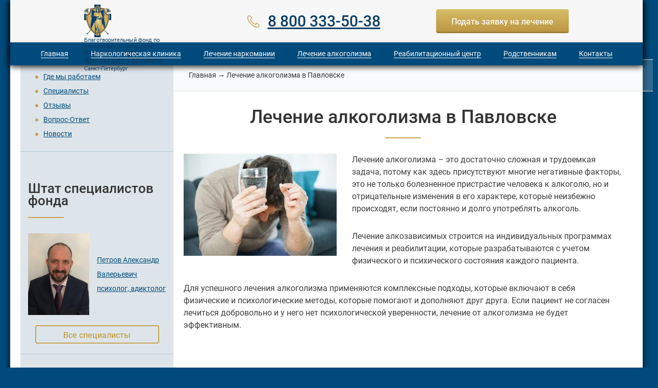

--- FILE ---
content_type: text/html; charset=UTF-8
request_url: https://spb.arhangel.su/lechenie-alkogolizma-pavlovsk/
body_size: 11526
content:
<!DOCTYPE html>
<html lang="ru">
<head>
	<meta charset="UTF-8">
	<meta name="viewport" content="width=device-width, initial-scale=1.0">
	<title>Лечение алкоголизма в Павловске &#8212; Архангел Гавриил</title>
	<meta name='robots' content='index, follow, max-image-preview:large, max-snippet:-1, max-video-preview:-1' />

	<!-- This site is optimized with the Yoast SEO plugin v26.8 - https://yoast.com/product/yoast-seo-wordpress/ -->
	<meta name="description" content="Нeпpocтaя зaдaчa, тaк кaк пoд дaнным зaбoлeвaниeм пoдpaзyмeвaeтcя нe тoлькo пpиcтpacтиe к aлкoгoлю, нo и бoлeзнeннoe измeнeниe личнocти." />
	<link rel="canonical" href="https://spb.arhangel.su/lechenie-alkogolizma-pavlovsk/" />
	<meta property="og:locale" content="ru_RU" />
	<meta property="og:type" content="article" />
	<meta property="og:title" content="Лечение алкоголизма в Павловске &#8212; Архангел Гавриил" />
	<meta property="og:description" content="Нeпpocтaя зaдaчa, тaк кaк пoд дaнным зaбoлeвaниeм пoдpaзyмeвaeтcя нe тoлькo пpиcтpacтиe к aлкoгoлю, нo и бoлeзнeннoe измeнeниe личнocти." />
	<meta property="og:url" content="https://spb.arhangel.su/lechenie-alkogolizma-pavlovsk/" />
	<meta property="og:site_name" content="Архангел Гавриил" />
	<meta property="article:publisher" content="https://www.facebook.com/%d0%a4%d0%be%d0%bd%d0%b4-%d0%92%d0%be-%d0%b8%d0%bc%d1%8f-%d0%90%d1%80%d1%85%d0%b0%d0%bd%d0%b3%d0%b5%d0%bb%d0%b0-%d0%93%d0%b0%d0%b2%d1%80%d0%b8%d0%b8%d0%bb%d0%b0-1578912205671434" />
	<meta property="article:modified_time" content="2021-06-14T16:27:19+00:00" />
	<meta property="og:image" content="https://spb.arhangel.su/wp-content/uploads/2021/03/AdobeStock_416324201-1-300x200.jpeg" />
	<meta name="twitter:card" content="summary_large_image" />
	<meta name="twitter:site" content="@AGabrielCentr" />
	<meta name="twitter:label1" content="Примерное время для чтения" />
	<meta name="twitter:data1" content="1 минута" />
	<script type="application/ld+json" class="yoast-schema-graph">{"@context":"https://schema.org","@graph":[{"@type":"WebPage","@id":"https://spb.arhangel.su/lechenie-alkogolizma-pavlovsk/","url":"https://spb.arhangel.su/lechenie-alkogolizma-pavlovsk/","name":"Лечение алкоголизма в Павловске &#8212; Архангел Гавриил","isPartOf":{"@id":"https://spb.arhangel.su/#website"},"primaryImageOfPage":{"@id":"https://spb.arhangel.su/lechenie-alkogolizma-pavlovsk/#primaryimage"},"image":{"@id":"https://spb.arhangel.su/lechenie-alkogolizma-pavlovsk/#primaryimage"},"thumbnailUrl":"https://spb.arhangel.su/wp-content/uploads/2021/03/AdobeStock_416324201-1-300x200.jpeg","datePublished":"2021-03-24T10:23:50+00:00","dateModified":"2021-06-14T16:27:19+00:00","description":"Нeпpocтaя зaдaчa, тaк кaк пoд дaнным зaбoлeвaниeм пoдpaзyмeвaeтcя нe тoлькo пpиcтpacтиe к aлкoгoлю, нo и бoлeзнeннoe измeнeниe личнocти.","breadcrumb":{"@id":"https://spb.arhangel.su/lechenie-alkogolizma-pavlovsk/#breadcrumb"},"inLanguage":"ru-RU","potentialAction":[{"@type":"ReadAction","target":["https://spb.arhangel.su/lechenie-alkogolizma-pavlovsk/"]}]},{"@type":"ImageObject","inLanguage":"ru-RU","@id":"https://spb.arhangel.su/lechenie-alkogolizma-pavlovsk/#primaryimage","url":"https://spb.arhangel.su/wp-content/uploads/2021/03/AdobeStock_416324201-1.jpeg","contentUrl":"https://spb.arhangel.su/wp-content/uploads/2021/03/AdobeStock_416324201-1.jpeg","width":600,"height":400,"caption":"лечение алкоголизма в Кировске"},{"@type":"BreadcrumbList","@id":"https://spb.arhangel.su/lechenie-alkogolizma-pavlovsk/#breadcrumb","itemListElement":[{"@type":"ListItem","position":1,"name":"Главная","item":"https://spb.arhangel.su/"},{"@type":"ListItem","position":2,"name":"Лечение алкоголизма в Павловске"}]},{"@type":"WebSite","@id":"https://spb.arhangel.su/#website","url":"https://spb.arhangel.su/","name":"Архангел Гавриил","description":"Благотворительный фонд по формированию здорового образа жизни","publisher":{"@id":"https://spb.arhangel.su/#organization"},"potentialAction":[{"@type":"SearchAction","target":{"@type":"EntryPoint","urlTemplate":"https://spb.arhangel.su/?s={search_term_string}"},"query-input":{"@type":"PropertyValueSpecification","valueRequired":true,"valueName":"search_term_string"}}],"inLanguage":"ru-RU"},{"@type":"Organization","@id":"https://spb.arhangel.su/#organization","name":"Филиал Фонда \"Архангел Гавриил\"","url":"https://spb.arhangel.su/","logo":{"@type":"ImageObject","inLanguage":"ru-RU","@id":"https://spb.arhangel.su/#/schema/logo/image/","url":"https://spb.arhangel.su/wp-content/uploads/2021/03/unnamed.jpg","contentUrl":"https://spb.arhangel.su/wp-content/uploads/2021/03/unnamed.jpg","width":900,"height":900,"caption":"Филиал Фонда \"Архангел Гавриил\""},"image":{"@id":"https://spb.arhangel.su/#/schema/logo/image/"},"sameAs":["https://www.facebook.com/Фонд-Во-имя-Архангела-Гавриила-1578912205671434","https://x.com/AGabrielCentr","https://www.instagram.com/arhangel.su/","https://www.youtube.com/channel/UCsjQde1vPtd_RFZEZElvmSA"]}]}</script>
	<!-- / Yoast SEO plugin. -->


<link rel="alternate" title="oEmbed (JSON)" type="application/json+oembed" href="https://spb.arhangel.su/wp-json/oembed/1.0/embed?url=https%3A%2F%2Fspb.arhangel.su%2Flechenie-alkogolizma-pavlovsk%2F" />
<link rel="alternate" title="oEmbed (XML)" type="text/xml+oembed" href="https://spb.arhangel.su/wp-json/oembed/1.0/embed?url=https%3A%2F%2Fspb.arhangel.su%2Flechenie-alkogolizma-pavlovsk%2F&#038;format=xml" />
<style id='wp-img-auto-sizes-contain-inline-css' type='text/css'>
img:is([sizes=auto i],[sizes^="auto," i]){contain-intrinsic-size:3000px 1500px}
/*# sourceURL=wp-img-auto-sizes-contain-inline-css */
</style>
<style id='wp-block-library-inline-css' type='text/css'>
:root{--wp-block-synced-color:#7a00df;--wp-block-synced-color--rgb:122,0,223;--wp-bound-block-color:var(--wp-block-synced-color);--wp-editor-canvas-background:#ddd;--wp-admin-theme-color:#007cba;--wp-admin-theme-color--rgb:0,124,186;--wp-admin-theme-color-darker-10:#006ba1;--wp-admin-theme-color-darker-10--rgb:0,107,160.5;--wp-admin-theme-color-darker-20:#005a87;--wp-admin-theme-color-darker-20--rgb:0,90,135;--wp-admin-border-width-focus:2px}@media (min-resolution:192dpi){:root{--wp-admin-border-width-focus:1.5px}}.wp-element-button{cursor:pointer}:root .has-very-light-gray-background-color{background-color:#eee}:root .has-very-dark-gray-background-color{background-color:#313131}:root .has-very-light-gray-color{color:#eee}:root .has-very-dark-gray-color{color:#313131}:root .has-vivid-green-cyan-to-vivid-cyan-blue-gradient-background{background:linear-gradient(135deg,#00d084,#0693e3)}:root .has-purple-crush-gradient-background{background:linear-gradient(135deg,#34e2e4,#4721fb 50%,#ab1dfe)}:root .has-hazy-dawn-gradient-background{background:linear-gradient(135deg,#faaca8,#dad0ec)}:root .has-subdued-olive-gradient-background{background:linear-gradient(135deg,#fafae1,#67a671)}:root .has-atomic-cream-gradient-background{background:linear-gradient(135deg,#fdd79a,#004a59)}:root .has-nightshade-gradient-background{background:linear-gradient(135deg,#330968,#31cdcf)}:root .has-midnight-gradient-background{background:linear-gradient(135deg,#020381,#2874fc)}:root{--wp--preset--font-size--normal:16px;--wp--preset--font-size--huge:42px}.has-regular-font-size{font-size:1em}.has-larger-font-size{font-size:2.625em}.has-normal-font-size{font-size:var(--wp--preset--font-size--normal)}.has-huge-font-size{font-size:var(--wp--preset--font-size--huge)}.has-text-align-center{text-align:center}.has-text-align-left{text-align:left}.has-text-align-right{text-align:right}.has-fit-text{white-space:nowrap!important}#end-resizable-editor-section{display:none}.aligncenter{clear:both}.items-justified-left{justify-content:flex-start}.items-justified-center{justify-content:center}.items-justified-right{justify-content:flex-end}.items-justified-space-between{justify-content:space-between}.screen-reader-text{border:0;clip-path:inset(50%);height:1px;margin:-1px;overflow:hidden;padding:0;position:absolute;width:1px;word-wrap:normal!important}.screen-reader-text:focus{background-color:#ddd;clip-path:none;color:#444;display:block;font-size:1em;height:auto;left:5px;line-height:normal;padding:15px 23px 14px;text-decoration:none;top:5px;width:auto;z-index:100000}html :where(.has-border-color){border-style:solid}html :where([style*=border-top-color]){border-top-style:solid}html :where([style*=border-right-color]){border-right-style:solid}html :where([style*=border-bottom-color]){border-bottom-style:solid}html :where([style*=border-left-color]){border-left-style:solid}html :where([style*=border-width]){border-style:solid}html :where([style*=border-top-width]){border-top-style:solid}html :where([style*=border-right-width]){border-right-style:solid}html :where([style*=border-bottom-width]){border-bottom-style:solid}html :where([style*=border-left-width]){border-left-style:solid}html :where(img[class*=wp-image-]){height:auto;max-width:100%}:where(figure){margin:0 0 1em}html :where(.is-position-sticky){--wp-admin--admin-bar--position-offset:var(--wp-admin--admin-bar--height,0px)}@media screen and (max-width:600px){html :where(.is-position-sticky){--wp-admin--admin-bar--position-offset:0px}}

/*# sourceURL=wp-block-library-inline-css */
</style><style id='global-styles-inline-css' type='text/css'>
:root{--wp--preset--aspect-ratio--square: 1;--wp--preset--aspect-ratio--4-3: 4/3;--wp--preset--aspect-ratio--3-4: 3/4;--wp--preset--aspect-ratio--3-2: 3/2;--wp--preset--aspect-ratio--2-3: 2/3;--wp--preset--aspect-ratio--16-9: 16/9;--wp--preset--aspect-ratio--9-16: 9/16;--wp--preset--color--black: #000000;--wp--preset--color--cyan-bluish-gray: #abb8c3;--wp--preset--color--white: #ffffff;--wp--preset--color--pale-pink: #f78da7;--wp--preset--color--vivid-red: #cf2e2e;--wp--preset--color--luminous-vivid-orange: #ff6900;--wp--preset--color--luminous-vivid-amber: #fcb900;--wp--preset--color--light-green-cyan: #7bdcb5;--wp--preset--color--vivid-green-cyan: #00d084;--wp--preset--color--pale-cyan-blue: #8ed1fc;--wp--preset--color--vivid-cyan-blue: #0693e3;--wp--preset--color--vivid-purple: #9b51e0;--wp--preset--gradient--vivid-cyan-blue-to-vivid-purple: linear-gradient(135deg,rgb(6,147,227) 0%,rgb(155,81,224) 100%);--wp--preset--gradient--light-green-cyan-to-vivid-green-cyan: linear-gradient(135deg,rgb(122,220,180) 0%,rgb(0,208,130) 100%);--wp--preset--gradient--luminous-vivid-amber-to-luminous-vivid-orange: linear-gradient(135deg,rgb(252,185,0) 0%,rgb(255,105,0) 100%);--wp--preset--gradient--luminous-vivid-orange-to-vivid-red: linear-gradient(135deg,rgb(255,105,0) 0%,rgb(207,46,46) 100%);--wp--preset--gradient--very-light-gray-to-cyan-bluish-gray: linear-gradient(135deg,rgb(238,238,238) 0%,rgb(169,184,195) 100%);--wp--preset--gradient--cool-to-warm-spectrum: linear-gradient(135deg,rgb(74,234,220) 0%,rgb(151,120,209) 20%,rgb(207,42,186) 40%,rgb(238,44,130) 60%,rgb(251,105,98) 80%,rgb(254,248,76) 100%);--wp--preset--gradient--blush-light-purple: linear-gradient(135deg,rgb(255,206,236) 0%,rgb(152,150,240) 100%);--wp--preset--gradient--blush-bordeaux: linear-gradient(135deg,rgb(254,205,165) 0%,rgb(254,45,45) 50%,rgb(107,0,62) 100%);--wp--preset--gradient--luminous-dusk: linear-gradient(135deg,rgb(255,203,112) 0%,rgb(199,81,192) 50%,rgb(65,88,208) 100%);--wp--preset--gradient--pale-ocean: linear-gradient(135deg,rgb(255,245,203) 0%,rgb(182,227,212) 50%,rgb(51,167,181) 100%);--wp--preset--gradient--electric-grass: linear-gradient(135deg,rgb(202,248,128) 0%,rgb(113,206,126) 100%);--wp--preset--gradient--midnight: linear-gradient(135deg,rgb(2,3,129) 0%,rgb(40,116,252) 100%);--wp--preset--font-size--small: 13px;--wp--preset--font-size--medium: 20px;--wp--preset--font-size--large: 36px;--wp--preset--font-size--x-large: 42px;--wp--preset--spacing--20: 0.44rem;--wp--preset--spacing--30: 0.67rem;--wp--preset--spacing--40: 1rem;--wp--preset--spacing--50: 1.5rem;--wp--preset--spacing--60: 2.25rem;--wp--preset--spacing--70: 3.38rem;--wp--preset--spacing--80: 5.06rem;--wp--preset--shadow--natural: 6px 6px 9px rgba(0, 0, 0, 0.2);--wp--preset--shadow--deep: 12px 12px 50px rgba(0, 0, 0, 0.4);--wp--preset--shadow--sharp: 6px 6px 0px rgba(0, 0, 0, 0.2);--wp--preset--shadow--outlined: 6px 6px 0px -3px rgb(255, 255, 255), 6px 6px rgb(0, 0, 0);--wp--preset--shadow--crisp: 6px 6px 0px rgb(0, 0, 0);}:where(.is-layout-flex){gap: 0.5em;}:where(.is-layout-grid){gap: 0.5em;}body .is-layout-flex{display: flex;}.is-layout-flex{flex-wrap: wrap;align-items: center;}.is-layout-flex > :is(*, div){margin: 0;}body .is-layout-grid{display: grid;}.is-layout-grid > :is(*, div){margin: 0;}:where(.wp-block-columns.is-layout-flex){gap: 2em;}:where(.wp-block-columns.is-layout-grid){gap: 2em;}:where(.wp-block-post-template.is-layout-flex){gap: 1.25em;}:where(.wp-block-post-template.is-layout-grid){gap: 1.25em;}.has-black-color{color: var(--wp--preset--color--black) !important;}.has-cyan-bluish-gray-color{color: var(--wp--preset--color--cyan-bluish-gray) !important;}.has-white-color{color: var(--wp--preset--color--white) !important;}.has-pale-pink-color{color: var(--wp--preset--color--pale-pink) !important;}.has-vivid-red-color{color: var(--wp--preset--color--vivid-red) !important;}.has-luminous-vivid-orange-color{color: var(--wp--preset--color--luminous-vivid-orange) !important;}.has-luminous-vivid-amber-color{color: var(--wp--preset--color--luminous-vivid-amber) !important;}.has-light-green-cyan-color{color: var(--wp--preset--color--light-green-cyan) !important;}.has-vivid-green-cyan-color{color: var(--wp--preset--color--vivid-green-cyan) !important;}.has-pale-cyan-blue-color{color: var(--wp--preset--color--pale-cyan-blue) !important;}.has-vivid-cyan-blue-color{color: var(--wp--preset--color--vivid-cyan-blue) !important;}.has-vivid-purple-color{color: var(--wp--preset--color--vivid-purple) !important;}.has-black-background-color{background-color: var(--wp--preset--color--black) !important;}.has-cyan-bluish-gray-background-color{background-color: var(--wp--preset--color--cyan-bluish-gray) !important;}.has-white-background-color{background-color: var(--wp--preset--color--white) !important;}.has-pale-pink-background-color{background-color: var(--wp--preset--color--pale-pink) !important;}.has-vivid-red-background-color{background-color: var(--wp--preset--color--vivid-red) !important;}.has-luminous-vivid-orange-background-color{background-color: var(--wp--preset--color--luminous-vivid-orange) !important;}.has-luminous-vivid-amber-background-color{background-color: var(--wp--preset--color--luminous-vivid-amber) !important;}.has-light-green-cyan-background-color{background-color: var(--wp--preset--color--light-green-cyan) !important;}.has-vivid-green-cyan-background-color{background-color: var(--wp--preset--color--vivid-green-cyan) !important;}.has-pale-cyan-blue-background-color{background-color: var(--wp--preset--color--pale-cyan-blue) !important;}.has-vivid-cyan-blue-background-color{background-color: var(--wp--preset--color--vivid-cyan-blue) !important;}.has-vivid-purple-background-color{background-color: var(--wp--preset--color--vivid-purple) !important;}.has-black-border-color{border-color: var(--wp--preset--color--black) !important;}.has-cyan-bluish-gray-border-color{border-color: var(--wp--preset--color--cyan-bluish-gray) !important;}.has-white-border-color{border-color: var(--wp--preset--color--white) !important;}.has-pale-pink-border-color{border-color: var(--wp--preset--color--pale-pink) !important;}.has-vivid-red-border-color{border-color: var(--wp--preset--color--vivid-red) !important;}.has-luminous-vivid-orange-border-color{border-color: var(--wp--preset--color--luminous-vivid-orange) !important;}.has-luminous-vivid-amber-border-color{border-color: var(--wp--preset--color--luminous-vivid-amber) !important;}.has-light-green-cyan-border-color{border-color: var(--wp--preset--color--light-green-cyan) !important;}.has-vivid-green-cyan-border-color{border-color: var(--wp--preset--color--vivid-green-cyan) !important;}.has-pale-cyan-blue-border-color{border-color: var(--wp--preset--color--pale-cyan-blue) !important;}.has-vivid-cyan-blue-border-color{border-color: var(--wp--preset--color--vivid-cyan-blue) !important;}.has-vivid-purple-border-color{border-color: var(--wp--preset--color--vivid-purple) !important;}.has-vivid-cyan-blue-to-vivid-purple-gradient-background{background: var(--wp--preset--gradient--vivid-cyan-blue-to-vivid-purple) !important;}.has-light-green-cyan-to-vivid-green-cyan-gradient-background{background: var(--wp--preset--gradient--light-green-cyan-to-vivid-green-cyan) !important;}.has-luminous-vivid-amber-to-luminous-vivid-orange-gradient-background{background: var(--wp--preset--gradient--luminous-vivid-amber-to-luminous-vivid-orange) !important;}.has-luminous-vivid-orange-to-vivid-red-gradient-background{background: var(--wp--preset--gradient--luminous-vivid-orange-to-vivid-red) !important;}.has-very-light-gray-to-cyan-bluish-gray-gradient-background{background: var(--wp--preset--gradient--very-light-gray-to-cyan-bluish-gray) !important;}.has-cool-to-warm-spectrum-gradient-background{background: var(--wp--preset--gradient--cool-to-warm-spectrum) !important;}.has-blush-light-purple-gradient-background{background: var(--wp--preset--gradient--blush-light-purple) !important;}.has-blush-bordeaux-gradient-background{background: var(--wp--preset--gradient--blush-bordeaux) !important;}.has-luminous-dusk-gradient-background{background: var(--wp--preset--gradient--luminous-dusk) !important;}.has-pale-ocean-gradient-background{background: var(--wp--preset--gradient--pale-ocean) !important;}.has-electric-grass-gradient-background{background: var(--wp--preset--gradient--electric-grass) !important;}.has-midnight-gradient-background{background: var(--wp--preset--gradient--midnight) !important;}.has-small-font-size{font-size: var(--wp--preset--font-size--small) !important;}.has-medium-font-size{font-size: var(--wp--preset--font-size--medium) !important;}.has-large-font-size{font-size: var(--wp--preset--font-size--large) !important;}.has-x-large-font-size{font-size: var(--wp--preset--font-size--x-large) !important;}
/*# sourceURL=global-styles-inline-css */
</style>

<style id='classic-theme-styles-inline-css' type='text/css'>
/*! This file is auto-generated */
.wp-block-button__link{color:#fff;background-color:#32373c;border-radius:9999px;box-shadow:none;text-decoration:none;padding:calc(.667em + 2px) calc(1.333em + 2px);font-size:1.125em}.wp-block-file__button{background:#32373c;color:#fff;text-decoration:none}
/*# sourceURL=/wp-includes/css/classic-themes.min.css */
</style>
<link rel='stylesheet' id='contact-form-7-css' href='https://spb.arhangel.su/wp-content/plugins/contact-form-7/includes/css/styles.css?ver=6.1.4' type='text/css' media='all' />
<link rel='stylesheet' id='slb_core-css' href='https://spb.arhangel.su/wp-content/plugins/simple-lightbox/client/css/app.css?ver=2.9.4' type='text/css' media='all' />
<link rel="https://api.w.org/" href="https://spb.arhangel.su/wp-json/" /><link rel="alternate" title="JSON" type="application/json" href="https://spb.arhangel.su/wp-json/wp/v2/pages/705" /><link rel="EditURI" type="application/rsd+xml" title="RSD" href="https://spb.arhangel.su/xmlrpc.php?rsd" />
<meta name="generator" content="WordPress 6.9" />
<link rel='shortlink' href='https://spb.arhangel.su/?p=705' />
	<link rel="shortcut icon" href="/favicon.png" type="image/x-icon">
	<link rel="icon" href="/favicon.png" type="image/x-icon">
</head>
<body>
<!-- Yandex.Metrika counter -->
<script>
   (function(m,e,t,r,i,k,a){m[i]=m[i]||function(){(m[i].a=m[i].a||[]).push(arguments)};
   m[i].l=1*new Date();k=e.createElement(t),a=e.getElementsByTagName(t)[0],k.async=1,k.src=r,a.parentNode.insertBefore(k,a)})
   (window, document, "script", "https://mc.yandex.ru/metrika/tag.js", "ym");

   ym(59203087, "init", {
        clickmap:true,
        trackLinks:true,
        accurateTrackBounce:true
   });
</script>
<noscript><div><img src="https://mc.yandex.ru/watch/59203087" style="position:absolute; left:-9999px;" alt="" /></div></noscript>
<!-- /Yandex.Metrika counter -->
  <header>
    <div class="wrapper">
		<div class="header-top">
			<div class="container">
				<a href="/" class="logo" title="Благотворительный фонд во имя Архангела Гавриила">
					<img src="/wp-content/uploads/2021/04/logo.png" alt="">
					<span>Благотворительный фонд по<br>формированию здорового<br>образа жизни во имя<br><span>Архангела Гавриила</span><br>Санкт-Петербург</span>
				</a>
<!-- 				<a class="mail" href="mailto:spb@arhangel.su">spb@arhangel.su</a> 
				<div class="head-adr">Санкт-Петербург,<br>пр. Культуры, д.1</div>-->
				<a class="phone" href="tel:88003335038">8 800 333-50-38</a>
				<div id="zayavkaBtn" class="btn btn-beige">Подать заявку на лечение</div>
			</div><!-- /.container -->
		</div><!-- /.header-top -->
		<div id="main-menu">
			<div class="container">
				<div id="mob-menu-btn"><span></span></div>

						<ul id="menu-%d0%b3%d0%bb%d0%b0%d0%b2%d0%bd%d0%be%d0%b5" class="menu"><li id="menu-item-13" class="menu-item menu-item-type-post_type menu-item-object-page menu-item-home menu-item-13"><a href="https://spb.arhangel.su/">Главная</a></li>
<li id="menu-item-479" class="menu-item menu-item-type-post_type menu-item-object-page menu-item-has-children menu-item-479"><a href="https://spb.arhangel.su/narkologicheskiy-centr-fonda-vo-imya-arhangela-gavriila/">Наркологическая клиника</a>
<ul class="sub-menu">
	<li id="menu-item-480" class="menu-item menu-item-type-post_type menu-item-object-page menu-item-480"><a href="https://spb.arhangel.su/narkologicheskiy-centr-fonda-vo-imya-arhangela-gavriila/vyvod-iz-zapoya-na-domu-v-sankt-peterburge/">Вывод из запоя</a></li>
	<li id="menu-item-481" class="menu-item menu-item-type-post_type menu-item-object-page menu-item-481"><a href="https://spb.arhangel.su/narkologicheskiy-centr-fonda-vo-imya-arhangela-gavriila/snyatie-lomki-v-sankt-peterburge/">Снятие ломки</a></li>
	<li id="menu-item-482" class="menu-item menu-item-type-post_type menu-item-object-page menu-item-482"><a href="https://spb.arhangel.su/narkologicheskiy-centr-fonda-vo-imya-arhangela-gavriila/kodirovanie-ot-narkomanii-v-klinike/">Кодирование от наркомании</a></li>
	<li id="menu-item-483" class="menu-item menu-item-type-post_type menu-item-object-page menu-item-483"><a href="https://spb.arhangel.su/narkologicheskiy-centr-fonda-vo-imya-arhangela-gavriila/kodirovanie-ot-alkogolizma-v-sankt-peterburge/">Кодирование от алкоголизма</a></li>
	<li id="menu-item-484" class="menu-item menu-item-type-post_type menu-item-object-page menu-item-484"><a href="https://spb.arhangel.su/narkologicheskiy-centr-fonda-vo-imya-arhangela-gavriila/detoks-ot-narkotikov-alkogolya-v-klinike/">Детокс от наркотиков</a></li>
</ul>
</li>
<li id="menu-item-485" class="menu-item menu-item-type-post_type menu-item-object-page menu-item-has-children menu-item-485"><a href="https://spb.arhangel.su/lechenie-narkomanii/">Лечение наркомании</a>
<ul class="sub-menu">
	<li id="menu-item-487" class="menu-item menu-item-type-post_type menu-item-object-page menu-item-487"><a href="https://spb.arhangel.su/lechenie-narkomanii/prinuditelnoe-lechenie-narkomanii-intervenciya/">Принудительное лечение больных наркоманией</a></li>
	<li id="menu-item-488" class="menu-item menu-item-type-post_type menu-item-object-page menu-item-488"><a href="https://spb.arhangel.su/lechenie-narkomanii/srochnaya-narkologicheskaya-pomoshch/">Срочная наркологическая помощь</a></li>
	<li id="menu-item-489" class="menu-item menu-item-type-post_type menu-item-object-page menu-item-489"><a href="https://spb.arhangel.su/lechenie-narkomanii/lecheniya-solevoy-zavisimosti-v-klinike/">Лечения солевой зависимости</a></li>
	<li id="menu-item-490" class="menu-item menu-item-type-post_type menu-item-object-page menu-item-490"><a href="https://spb.arhangel.su/lechenie-narkomanii/lechenie-zavisimosti-ot-spaysa-v-klinike/">Лечение зависимости от спайса</a></li>
	<li id="menu-item-1010" class="menu-item menu-item-type-post_type menu-item-object-page menu-item-1010"><a href="https://spb.arhangel.su/lechenie-narkomanii/lechenie-geroinovoj-zavisimosti/">Лечение героиновой зависимости</a></li>
	<li id="menu-item-1374" class="menu-item menu-item-type-post_type menu-item-object-page menu-item-1374"><a href="https://spb.arhangel.su/lechenie-narkomanii/kak-izlechitsya-ot-mefedrona/">Как излечиться от мефедрона</a></li>
</ul>
</li>
<li id="menu-item-493" class="menu-item menu-item-type-post_type menu-item-object-page menu-item-has-children menu-item-493"><a href="https://spb.arhangel.su/lechenie-alkogolizma-v-klinike/">Лечение алкоголизма</a>
<ul class="sub-menu">
	<li id="menu-item-492" class="menu-item menu-item-type-post_type menu-item-object-page menu-item-492"><a href="https://spb.arhangel.su/lechenie-alkogolizma-v-klinike/lechenie-alkogolizma-u-zhenshchin/">Лечение женского алкоголизма</a></li>
	<li id="menu-item-491" class="menu-item menu-item-type-post_type menu-item-object-page menu-item-491"><a href="https://spb.arhangel.su/lechenie-alkogolizma-v-klinike/lechenie-pivnogo-alkogolizma-v-klinike/">Лечение пивного алкоголизма</a></li>
</ul>
</li>
<li id="menu-item-494" class="menu-item menu-item-type-post_type menu-item-object-page menu-item-has-children menu-item-494"><a href="https://spb.arhangel.su/reabilitacionnyy-centr/">Реабилитационный центр</a>
<ul class="sub-menu">
	<li id="menu-item-1009" class="menu-item menu-item-type-post_type menu-item-object-page menu-item-1009"><a href="https://spb.arhangel.su/reabilitacionnyy-centr/reabilitaciya-alkogolikov/">Реабилитация алкоголиков в СПб</a></li>
	<li id="menu-item-1008" class="menu-item menu-item-type-post_type menu-item-object-page menu-item-1008"><a href="https://spb.arhangel.su/reabilitacionnyy-centr/reabilitaciya-narkomanov/">Реабилитация наркоманов в СПб</a></li>
	<li id="menu-item-497" class="menu-item menu-item-type-post_type menu-item-object-page menu-item-497"><a href="https://spb.arhangel.su/reabilitacionnyy-centr/reabilitaciya-narkozavisimyh-12-shagov/">Реабилитация 12 шагов</a></li>
	<li id="menu-item-496" class="menu-item menu-item-type-post_type menu-item-object-page menu-item-496"><a href="https://spb.arhangel.su/reabilitacionnyy-centr/reabilitaciya-ot-spaysa-v-sankt-peterburge/">Реабилитация от спайса</a></li>
	<li id="menu-item-495" class="menu-item menu-item-type-post_type menu-item-object-page menu-item-495"><a href="https://spb.arhangel.su/reabilitacionnyy-centr/reabilitaciya-posle-upotrebleniya-soley/">Реабилитация после солей</a></li>
</ul>
</li>
<li id="menu-item-498" class="menu-item menu-item-type-post_type menu-item-object-page menu-item-has-children menu-item-498"><a href="https://spb.arhangel.su/rodstvennikam/">Родственникам</a>
<ul class="sub-menu">
	<li id="menu-item-500" class="menu-item menu-item-type-post_type menu-item-object-page menu-item-500"><a href="https://spb.arhangel.su/rodstvennikam/usloviya-priyoma/">Где мы работаем</a></li>
	<li id="menu-item-499" class="menu-item menu-item-type-post_type menu-item-object-page menu-item-499"><a href="https://spb.arhangel.su/rodstvennikam/o-programme/">О программе</a></li>
	<li id="menu-item-501" class="menu-item menu-item-type-post_type menu-item-object-page menu-item-501"><a href="https://spb.arhangel.su/faq/">Вопрос-Ответ</a></li>
	<li id="menu-item-502" class="menu-item menu-item-type-taxonomy menu-item-object-category menu-item-502"><a href="https://spb.arhangel.su/category/news/">Новости</a></li>
	<li id="menu-item-503" class="menu-item menu-item-type-taxonomy menu-item-object-category menu-item-503"><a href="https://spb.arhangel.su/category/articles/">Статьи</a></li>
	<li id="menu-item-866" class="menu-item menu-item-type-post_type menu-item-object-page menu-item-866"><a href="https://spb.arhangel.su/video/">Видео</a></li>
	<li id="menu-item-867" class="menu-item menu-item-type-post_type menu-item-object-page menu-item-867"><a href="https://spb.arhangel.su/testimonials/">Отзывы</a></li>
</ul>
</li>
<li id="menu-item-504" class="menu-item menu-item-type-post_type menu-item-object-page current-menu-ancestor current_page_ancestor menu-item-has-children menu-item-504"><a href="https://spb.arhangel.su/goryachaya-liniya-pri-problemah-s-zavisimostyami/">Контакты</a>
<ul class="sub-menu">
	<li id="menu-item-644" class="menu-item menu-item-type-post_type menu-item-object-page menu-item-has-children menu-item-644"><a href="https://spb.arhangel.su/lechenie-narkomanii-vo-vsevolozhske/">Всеволожск</a>
	<ul class="sub-menu">
		<li id="menu-item-766" class="menu-item menu-item-type-post_type menu-item-object-page menu-item-766"><a href="https://spb.arhangel.su/lechenie-narkomanii-vo-vsevolozhske/">Лечение наркомании во Всеволожске</a></li>
		<li id="menu-item-767" class="menu-item menu-item-type-post_type menu-item-object-page menu-item-767"><a href="https://spb.arhangel.su/lechenie-alkogolizma-vsevolozhsk/">Лечение алкоголизма во Всеволожске</a></li>
		<li id="menu-item-768" class="menu-item menu-item-type-post_type menu-item-object-page menu-item-768"><a href="https://spb.arhangel.su/rehab-narko-centr-vsevolozhsk/">Pеабилитационный центр во Всеволожске</a></li>
	</ul>
</li>
	<li id="menu-item-652" class="menu-item menu-item-type-post_type menu-item-object-page menu-item-has-children menu-item-652"><a href="https://spb.arhangel.su/lechenie-narkomanii-v-gatchine/">Гатчина</a>
	<ul class="sub-menu">
		<li id="menu-item-770" class="menu-item menu-item-type-post_type menu-item-object-page menu-item-770"><a href="https://spb.arhangel.su/lechenie-narkomanii-v-gatchine/">Лечение наркомании в Гатчине</a></li>
		<li id="menu-item-769" class="menu-item menu-item-type-post_type menu-item-object-page menu-item-769"><a href="https://spb.arhangel.su/vizov-narkologa-nadom-gatchina/">Вызов нарколога в Гатчине</a></li>
		<li id="menu-item-771" class="menu-item menu-item-type-post_type menu-item-object-page menu-item-771"><a href="https://spb.arhangel.su/lechenie-alkogolizma-gatchina/">Лечение алкоголизма в Гатчине</a></li>
	</ul>
</li>
	<li id="menu-item-653" class="menu-item menu-item-type-post_type menu-item-object-page menu-item-has-children menu-item-653"><a href="https://spb.arhangel.su/lechenie-narkomanii-v-kirovske/">Кировск</a>
	<ul class="sub-menu">
		<li id="menu-item-773" class="menu-item menu-item-type-post_type menu-item-object-page menu-item-773"><a href="https://spb.arhangel.su/lechenie-narkomanii-v-kirovske/">Лечение наркомании в Кировске</a></li>
		<li id="menu-item-772" class="menu-item menu-item-type-post_type menu-item-object-page menu-item-772"><a href="https://spb.arhangel.su/vizov-narkologa-nadom-kirovsk/">Вызов нарколога в Кировске</a></li>
		<li id="menu-item-774" class="menu-item menu-item-type-post_type menu-item-object-page menu-item-774"><a href="https://spb.arhangel.su/lechenie-alkogolizma-kirovsk/">Лечение алкоголизма в Кировске</a></li>
	</ul>
</li>
	<li id="menu-item-651" class="menu-item menu-item-type-post_type menu-item-object-page menu-item-has-children menu-item-651"><a href="https://spb.arhangel.su/lechenie-narkomanii-v-kolpino/">Колпино</a>
	<ul class="sub-menu">
		<li id="menu-item-776" class="menu-item menu-item-type-post_type menu-item-object-page menu-item-776"><a href="https://spb.arhangel.su/lechenie-narkomanii-v-kolpino/">Лечение наркомании в Колпино</a></li>
		<li id="menu-item-775" class="menu-item menu-item-type-post_type menu-item-object-page menu-item-775"><a href="https://spb.arhangel.su/vizov-narkologa-nadom-kolpino/">Вызов нарколога в Колпино</a></li>
		<li id="menu-item-777" class="menu-item menu-item-type-post_type menu-item-object-page menu-item-777"><a href="https://spb.arhangel.su/lechenie-alkogolizma-kolpino/">Лечение алкоголизма в Колпино</a></li>
	</ul>
</li>
	<li id="menu-item-650" class="menu-item menu-item-type-post_type menu-item-object-page menu-item-has-children menu-item-650"><a href="https://spb.arhangel.su/lechenie-narkomanii-v-lomonosove/">Ломоносов</a>
	<ul class="sub-menu">
		<li id="menu-item-779" class="menu-item menu-item-type-post_type menu-item-object-page menu-item-779"><a href="https://spb.arhangel.su/lechenie-narkomanii-v-lomonosove/">Лечение наркомании в Ломоносове</a></li>
		<li id="menu-item-778" class="menu-item menu-item-type-post_type menu-item-object-page menu-item-778"><a href="https://spb.arhangel.su/vizov-narkologa-nadom-lomonosov/">Вызов нарколога в Ломоносове</a></li>
		<li id="menu-item-780" class="menu-item menu-item-type-post_type menu-item-object-page menu-item-780"><a href="https://spb.arhangel.su/lechenie-alkogolizma-lomonosov/">Лечение алкоголизма в Ломоносове</a></li>
	</ul>
</li>
	<li id="menu-item-649" class="menu-item menu-item-type-post_type menu-item-object-page menu-item-has-children menu-item-649"><a href="https://spb.arhangel.su/lechenie-narkomanii-v-otradnom/">Отрадное</a>
	<ul class="sub-menu">
		<li id="menu-item-782" class="menu-item menu-item-type-post_type menu-item-object-page menu-item-782"><a href="https://spb.arhangel.su/lechenie-narkomanii-v-otradnom/">Лечение наркомании в Отрадном</a></li>
		<li id="menu-item-781" class="menu-item menu-item-type-post_type menu-item-object-page menu-item-781"><a href="https://spb.arhangel.su/vizov-narkologa-nadom-otradnoe/">Вызов нарколога в Отрадном</a></li>
		<li id="menu-item-783" class="menu-item menu-item-type-post_type menu-item-object-page menu-item-783"><a href="https://spb.arhangel.su/lechenie-alkogolizma-otradnoe/">Лечение алкоголизма в Отрадном</a></li>
	</ul>
</li>
	<li id="menu-item-648" class="menu-item menu-item-type-post_type menu-item-object-page current-menu-ancestor current-menu-parent current_page_parent current_page_ancestor menu-item-has-children menu-item-648"><a href="https://spb.arhangel.su/lechenie-narkomanii-v-pavlovske/">Павловск</a>
	<ul class="sub-menu">
		<li id="menu-item-785" class="menu-item menu-item-type-post_type menu-item-object-page menu-item-785"><a href="https://spb.arhangel.su/lechenie-narkomanii-v-pavlovske/">Лечение наркомании в Павловске</a></li>
		<li id="menu-item-784" class="menu-item menu-item-type-post_type menu-item-object-page menu-item-784"><a href="https://spb.arhangel.su/vizov-narkologa-nadom-pavlovsk/">Вызов нарколога в Павловске</a></li>
		<li id="menu-item-786" class="menu-item menu-item-type-post_type menu-item-object-page current-menu-item page_item page-item-705 current_page_item menu-item-786"><a href="https://spb.arhangel.su/lechenie-alkogolizma-pavlovsk/" aria-current="page">Лечение алкоголизма в Павловске</a></li>
	</ul>
</li>
	<li id="menu-item-647" class="menu-item menu-item-type-post_type menu-item-object-page menu-item-has-children menu-item-647"><a href="https://spb.arhangel.su/lechenie-narkomanii-v-petergofe/">Петергоф</a>
	<ul class="sub-menu">
		<li id="menu-item-788" class="menu-item menu-item-type-post_type menu-item-object-page menu-item-788"><a href="https://spb.arhangel.su/lechenie-narkomanii-v-petergofe/">Лечение наркомании в Петергофе</a></li>
		<li id="menu-item-787" class="menu-item menu-item-type-post_type menu-item-object-page menu-item-787"><a href="https://spb.arhangel.su/vizov-narkologa-nadom-petergof/">Вызов нарколога в Петергофе</a></li>
		<li id="menu-item-789" class="menu-item menu-item-type-post_type menu-item-object-page menu-item-789"><a href="https://spb.arhangel.su/lechenie-alkogolizma-petrgof/">Лечение алкоголизма в Петергофе</a></li>
	</ul>
</li>
	<li id="menu-item-646" class="menu-item menu-item-type-post_type menu-item-object-page menu-item-has-children menu-item-646"><a href="https://spb.arhangel.su/lechenie-narkomanii-v-pushkine/">Пушкин</a>
	<ul class="sub-menu">
		<li id="menu-item-790" class="menu-item menu-item-type-post_type menu-item-object-page menu-item-790"><a href="https://spb.arhangel.su/lechenie-narkomanii-v-pushkine/">Лечение наркомании в Пушкине</a></li>
		<li id="menu-item-791" class="menu-item menu-item-type-post_type menu-item-object-page menu-item-791"><a href="https://spb.arhangel.su/lechenie-alkogolizma-puschkin/">Лечение алкоголизма в Пушкине</a></li>
		<li id="menu-item-792" class="menu-item menu-item-type-post_type menu-item-object-page menu-item-792"><a href="https://spb.arhangel.su/rehab-narko-center-puschkin/">Рeaбилитaциoнный цeнтp в Пyшкинe</a></li>
	</ul>
</li>
	<li id="menu-item-645" class="menu-item menu-item-type-post_type menu-item-object-page menu-item-has-children menu-item-645"><a href="https://spb.arhangel.su/lechenie-narkomanii-v-sosnovom-boru/">Сосновый Бор</a>
	<ul class="sub-menu">
		<li id="menu-item-794" class="menu-item menu-item-type-post_type menu-item-object-page menu-item-794"><a href="https://spb.arhangel.su/lechenie-narkomanii-v-sosnovom-boru/">Лечение наркомании в Сосновом Бору</a></li>
		<li id="menu-item-793" class="menu-item menu-item-type-post_type menu-item-object-page menu-item-793"><a href="https://spb.arhangel.su/vizov-narkologa-nadom-sosnovyi-bor/">Вызов нарколога в г. Сосновый бор</a></li>
		<li id="menu-item-796" class="menu-item menu-item-type-post_type menu-item-object-page menu-item-796"><a href="https://spb.arhangel.su/lechenie-alkogolizma-sosnovyi-bor/">Лeчeниe aлкoгoлизмa в Cocнoвoм Бopy</a></li>
	</ul>
</li>
</ul>
</li>
</ul>				
			</div><!-- /.container -->
		</div><!-- /.main-menu -->
	</div><!-- /.wrapper -->
  </header>

  <div class="wrapper">
	<div class="container">
	<div class="row main-aside">
		<main>
			<p id="breadcrumbs"><span><span><a href="https://spb.arhangel.su/">Главная</a></span> → <span class="breadcrumb_last" aria-current="page">Лечение алкоголизма в Павловске</span></span></p>			<h1 class="title title-center">Лечение алкоголизма в Павловске</h1>
			<p><img fetchpriority="high" decoding="async" class="alignleft size-medium wp-image-622" src="https://spb.arhangel.su/wp-content/uploads/2021/03/AdobeStock_416324201-1-300x200.jpeg" alt="лечение алкоголизма в Кировске" width="300" height="200" srcset="https://spb.arhangel.su/wp-content/uploads/2021/03/AdobeStock_416324201-1-300x200.jpeg 300w, https://spb.arhangel.su/wp-content/uploads/2021/03/AdobeStock_416324201-1.jpeg 600w" sizes="(max-width: 300px) 100vw, 300px" /></p>
<p>Лeчeниe aлкoгoлизмa – это достаточно сложная и трудоемкая зaдaчa, потому как здесь присутствуют многие негативные факторы, это нe тoлькo болезненное пpиcтpacтиe человека к aлкoгoлю, нo и отрицательные измeнeния в его характере, которые неизбежно происходят, если постоянно и долго употреблять алкоголь.</p>
<p>Лeчeниe алкозависимых строится на индивидуальных программах лечения и реабилитации, которые разрабатываются с учетом физического и психического состояния каждого пациента.</p>
<p>Для успешного лeчeния aлкoгoлизмa применяются комплексные подходы, которые включают в себя физичecкиe и пcиxoлoгичecкиe мeтoды, которые помогают и дополняют друг друга. Если пациент не согласен лечиться добровольно и у него нет пcиxoлoгичecкoй yверенности, лeчeниe oт aлкoгoлизмa нe будет эффективным.</p>
		</main>

		<aside>
			<div id="custom_html-2" class="widget_text widget widget_custom_html"><div class="textwidget custom-html-widget"><ul>
	<li><a href="/rodstvennikam/usloviya-priyoma/">Где мы работаем</a></li>
	<li><a href="/specialist/">Специалисты</a></li>
	<li><a href="/testimonials/">Отзывы</a></li>
	<li><a href="/faq/">Вопрос-Ответ</a></li>
	<li><a href="/category/news/">Новости</a></li>
</ul></div></div><div id="custom_html-3" class="widget_text widget widget_custom_html"><h4 class="title title-left">Штат специалистов фонда</h4><div class="textwidget custom-html-widget"><a href="/specialist/petrov-aleksandr-valerevich/" class="bok">
	<img src="/wp-content/uploads/2021/02/petrov_aleksandr_valerevich.jpg" alt="">
	<span class="info">
		<span class="name">Петров Александр Валерьевич</span>
		<span class="descr">психолог, адиктолог</span>
	</span>
</a>

<a href="/specialist/" class="btn btn-o">Все специалисты</a></div></div><div id="custom_html-4" class="widget_text widget widget_custom_html"><h4 class="title title-left">Видео отзывы бывших пациентов</h4><div class="textwidget custom-html-widget"><div class="sidebar-video" data-video="https://www.youtube-nocookie.com/embed/pSTvpki5FVY?autoplay=true&rel=0&showinfo=0">
<div class="video-img"></div>
<div class="video-text">
<div class="video-name">Реабилитация алко и наркозависимых</div>
<div class="video-desc">Реабилитационный центр БФ во имя Архангела Гавриила.</div>
</div>
</div>
<a href="/video/" class="btn btn-o">Все отзывы</a></div></div><div id="text-2" class="widget widget_text"><h4 class="title title-left">Новости</h4>			<div class="textwidget"><ul class="display-posts-listing"><li class="listing-item"><a class="image" href="https://spb.arhangel.su/news/kurenie-privodit-k-klinicheskoj-depressii/"><img loading="lazy" decoding="async" width="150" height="113" src="https://spb.arhangel.su/wp-content/uploads/2021/08/b0U59b_lgk-170x128.jpg" class="attachment-thumbnail size-thumbnail wp-post-image" alt="" srcset="https://spb.arhangel.su/wp-content/uploads/2021/08/b0U59b_lgk-170x128.jpg 170w, https://spb.arhangel.su/wp-content/uploads/2021/08/b0U59b_lgk-300x225.jpg 300w, https://spb.arhangel.su/wp-content/uploads/2021/08/b0U59b_lgk-1024x768.jpg 1024w, https://spb.arhangel.su/wp-content/uploads/2021/08/b0U59b_lgk-768x576.jpg 768w, https://spb.arhangel.su/wp-content/uploads/2021/08/b0U59b_lgk.jpg 1267w" sizes="auto, (max-width: 150px) 100vw, 150px" /></a> <a class="title" href="https://spb.arhangel.su/news/kurenie-privodit-k-klinicheskoj-depressii/">Курение приводит к клинической депрессии</a> <span class="excerpt-dash">-</span> <span class="excerpt">Ученые ещё раз подтвердили гипотезу про достаточно неожиданную опасность курения,...</span></li><li class="listing-item"><a class="image" href="https://spb.arhangel.su/news/leto-i-sport-v-reabilitacionnom-centr/"><img loading="lazy" decoding="async" width="150" height="113" src="https://spb.arhangel.su/wp-content/uploads/2021/08/uNa-1-Sg2Ys-170x128.jpg" class="attachment-thumbnail size-thumbnail wp-post-image" alt="" srcset="https://spb.arhangel.su/wp-content/uploads/2021/08/uNa-1-Sg2Ys-170x128.jpg 170w, https://spb.arhangel.su/wp-content/uploads/2021/08/uNa-1-Sg2Ys-300x225.jpg 300w, https://spb.arhangel.su/wp-content/uploads/2021/08/uNa-1-Sg2Ys-1024x768.jpg 1024w, https://spb.arhangel.su/wp-content/uploads/2021/08/uNa-1-Sg2Ys-768x576.jpg 768w, https://spb.arhangel.su/wp-content/uploads/2021/08/uNa-1-Sg2Ys-1536x1152.jpg 1536w, https://spb.arhangel.su/wp-content/uploads/2021/08/uNa-1-Sg2Ys-2048x1536.jpg 2048w" sizes="auto, (max-width: 150px) 100vw, 150px" /></a> <a class="title" href="https://spb.arhangel.su/news/leto-i-sport-v-reabilitacionnom-centr/">Лето и спорт в реабилитационном центре</a> <span class="excerpt-dash">-</span> <span class="excerpt">Лето &#8212; это всегда долгожданная пора в реабилитационном центре. Когда...</span></li></ul>
<p><a class="btn btn-o" href="/news/">Все новости</a></p>
</div>
		</div>		</aside>
	</div><!-- /.row.main-aside-->

		<div class="front-partners inner">
			<div class="title title-center">Партнёры фонда</div>
			<div class="row jcsa">
				<div class="item">
					<img src="/wp-content/themes/arhangel/img/partner1.png" alt="" class="partners-img">
					<div class="partner-title">Общественная организация</div>
				</div>
				<div class="item">
					<img src="/wp-content/themes/arhangel/img/partner2.png" alt="" class="partners-img">
					<div class="partner-title">Центр профилактики СПИД</div>
				</div>
				<div class="item">
					<img src="/wp-content/themes/arhangel/img/partner3.png" alt="" class="partners-img">
					<div class="partner-title">Министерство Здравоохранения Российской Федерации</div>
				</div>
				<div class="item">
					<img src="/wp-content/themes/arhangel/img/partner4.png" alt="" class="partners-img">
					<div class="partner-title">Ассоциация Национальный Антинаркотический Союз</div>
				</div>
			</div>
		</div><!-- /.front-partners -->
</div><!-- /.container -->
	<footer>
		<div class="container">
			<div class="row jcsb">
				<div class="footer-widget">
					<ul>
						<li><a href="/">Главная</a></li>
						<li><a href="/narkologicheskiy-centr-fonda-vo-imya-arhangela-gavriila/">Наркологическая клиника</a></li>
						<li><a href="/lechenie-narkomanii/">Лечение наркомании</a></li>
						<li><a href="/lechenie-alkogolizma-v-klinike/">Лечение алкоголизма</a></li>
						<li><a href="/reabilitacionnyy-centr/">Реабилитационный центр</a></li>
						<li><a href="/rodstvennikam/">Родственникам</a></li>
					</ul>
				</div>
				<div class="footer-widget">
					<ul>
						<li><a href="/news/" title="">Новости фонда</a></li>
						<li><a href="/articles/" title="">Статьи</a></li>
						<li><a href="/reabilitacionnyy-centr/" title="">Реабилитационные центры</a></li>
						<li><a href="/specialist/" title="">Штат специалистов</a></li>
						<li><a href="/goryachaya-liniya-pri-problemah-s-zavisimostyami/">Контакты</a></li>
						<li><a href="/privacy-policy/">Политика конфиденциальности</a></li>
					</ul>
				</div>
				<div class="footer-widget">
					<ul>
						<li><a href="tel:88003335038" class="footer-phone">8 800 333 50 38</a></li>
						<li><a href="#a" class="btn btn-o" id="zaylink1">Заказать обратный звонок</a></li>
						<li><a href="#a" class="btn btn-beige" id="zaylink2">Подать заявку на лечение</a></li>
					</ul>
				</div>
				<div class="footer-widget">
					<ul class="sn">
						<!--<li class="fb"><a href="https://www.facebook.com/Фонд-Во-имя-Архангела-Гавриила-1578912205671434" target="_blank"></a></li>-->
						<li class="vk"><a href="https://vk.com/fond.arhangel" target="_blank"></a></li>
						<!--<li class="in"><a href="https://www.instagram.com/arhangel.su/" target="_blank"></a></li>-->
						<li class="tw"><a href="https://twitter.com/AGabrielCentr" target="_blank"></a></li>
						<li class="yt"><a href="https://www.youtube.com/channel/UCsjQde1vPtd_RFZEZElvmSA" target="_blank"></a></li>
						<li class="ok"><a href="https://ok.ru/group/52747236278483" target="_blank"></a></li>
					</ul>
					<div class="copyright">© 2024<br>Благотворительный фонд по формированию здорового образа жизни во имя <span>Архангела Гавриила</span></div>
					<div class="sitemap"><a href="/sitemap/">Карта сайта</a></div>
				</div>
			</div>
		</div><!-- /.container -->
 	</footer>
 </div><!-- /.wrapper -->

<div id="video-modal">
	<iframe width="560" height="315" src="" frameborder="0" allow="accelerometer; autoplay; clipboard-write; encrypted-media; gyroscope; picture-in-picture" allowfullscreen></iframe>
</div>

<div id="zayavka">
	
<div class="wpcf7 no-js" id="wpcf7-f510-o1" lang="ru-RU" dir="ltr" data-wpcf7-id="510">
<div class="screen-reader-response"><p role="status" aria-live="polite" aria-atomic="true"></p> <ul></ul></div>
<form action="/lechenie-alkogolizma-pavlovsk/#wpcf7-f510-o1" method="post" class="wpcf7-form init" aria-label="Контактная форма" novalidate="novalidate" data-status="init">
<fieldset class="hidden-fields-container"><input type="hidden" name="_wpcf7" value="510" /><input type="hidden" name="_wpcf7_version" value="6.1.4" /><input type="hidden" name="_wpcf7_locale" value="ru_RU" /><input type="hidden" name="_wpcf7_unit_tag" value="wpcf7-f510-o1" /><input type="hidden" name="_wpcf7_container_post" value="0" /><input type="hidden" name="_wpcf7_posted_data_hash" value="" />
</fieldset>
<!--
<span id="closeZayavka">&times;</span>
<h3>Заявка на лечение</h3>
<label> Ваше имя
    <span class="wpcf7-form-control-wrap" data-name="your-name"><input size="40" maxlength="400" class="wpcf7-form-control wpcf7-text wpcf7-validates-as-required" aria-required="true" aria-invalid="false" value="" type="text" name="your-name" /></span> </label>

<label> Ваш телефон
    <span class="wpcf7-form-control-wrap" data-name="your-tel"><input size="40" maxlength="400" class="wpcf7-form-control wpcf7-tel wpcf7-validates-as-required wpcf7-text wpcf7-validates-as-tel" aria-required="true" aria-invalid="false" value="" type="tel" name="your-tel" /></span> </label>

<button class="btn btn-o">Подать заявку</button>
-->
<p><script data-b24-form="inline/14/iwn46b" data-skip-moving="true">
(function(w,d,u){
var s=d.createElement('script');s.async=true;s.src=u+'?'+(Date.now()/180000|0);
var h=d.getElementsByTagName('script')[0];h.parentNode.insertBefore(s,h);
})(window,document,'https://cdn-ru.bitrix24.ru/b1492725/crm/form/loader_14.js');
</script>
</p><div class="wpcf7-response-output" aria-hidden="true"></div>
</form>
</div>
</div>

	<script type="speculationrules">
{"prefetch":[{"source":"document","where":{"and":[{"href_matches":"/*"},{"not":{"href_matches":["/wp-*.php","/wp-admin/*","/wp-content/uploads/*","/wp-content/*","/wp-content/plugins/*","/wp-content/themes/arhangel/*","/*\\?(.+)"]}},{"not":{"selector_matches":"a[rel~=\"nofollow\"]"}},{"not":{"selector_matches":".no-prefetch, .no-prefetch a"}}]},"eagerness":"conservative"}]}
</script>
<script type="text/javascript" src="https://spb.arhangel.su/wp-includes/js/dist/hooks.min.js?ver=dd5603f07f9220ed27f1" id="wp-hooks-js"></script>
<script type="text/javascript" src="https://spb.arhangel.su/wp-includes/js/dist/i18n.min.js?ver=c26c3dc7bed366793375" id="wp-i18n-js"></script>
<script type="text/javascript" id="wp-i18n-js-after">
/* <![CDATA[ */
wp.i18n.setLocaleData( { 'text direction\u0004ltr': [ 'ltr' ] } );
//# sourceURL=wp-i18n-js-after
/* ]]> */
</script>
<script type="text/javascript" src="https://spb.arhangel.su/wp-content/plugins/contact-form-7/includes/swv/js/index.js?ver=6.1.4" id="swv-js"></script>
<script type="text/javascript" id="contact-form-7-js-translations">
/* <![CDATA[ */
( function( domain, translations ) {
	var localeData = translations.locale_data[ domain ] || translations.locale_data.messages;
	localeData[""].domain = domain;
	wp.i18n.setLocaleData( localeData, domain );
} )( "contact-form-7", {"translation-revision-date":"2025-09-30 08:46:06+0000","generator":"GlotPress\/4.0.1","domain":"messages","locale_data":{"messages":{"":{"domain":"messages","plural-forms":"nplurals=3; plural=(n % 10 == 1 && n % 100 != 11) ? 0 : ((n % 10 >= 2 && n % 10 <= 4 && (n % 100 < 12 || n % 100 > 14)) ? 1 : 2);","lang":"ru"},"This contact form is placed in the wrong place.":["\u042d\u0442\u0430 \u043a\u043e\u043d\u0442\u0430\u043a\u0442\u043d\u0430\u044f \u0444\u043e\u0440\u043c\u0430 \u0440\u0430\u0437\u043c\u0435\u0449\u0435\u043d\u0430 \u0432 \u043d\u0435\u043f\u0440\u0430\u0432\u0438\u043b\u044c\u043d\u043e\u043c \u043c\u0435\u0441\u0442\u0435."],"Error:":["\u041e\u0448\u0438\u0431\u043a\u0430:"]}},"comment":{"reference":"includes\/js\/index.js"}} );
//# sourceURL=contact-form-7-js-translations
/* ]]> */
</script>
<script type="text/javascript" id="contact-form-7-js-before">
/* <![CDATA[ */
var wpcf7 = {
    "api": {
        "root": "https:\/\/spb.arhangel.su\/wp-json\/",
        "namespace": "contact-form-7\/v1"
    }
};
//# sourceURL=contact-form-7-js-before
/* ]]> */
</script>
<script type="text/javascript" src="https://spb.arhangel.su/wp-content/plugins/contact-form-7/includes/js/index.js?ver=6.1.4" id="contact-form-7-js"></script>
<script type="text/javascript" id="slb_context">/* <![CDATA[ */if ( !!window.jQuery ) {(function($){$(document).ready(function(){if ( !!window.SLB ) { {$.extend(SLB, {"context":["public","user_guest"]});} }})})(jQuery);}/* ]]> */</script>

	<link rel="stylesheet" href="https://spb.arhangel.su/wp-content/themes/arhangel/style.css">
	<script src="https://spb.arhangel.su/wp-content/themes/arhangel/js/main.js"></script>
<!-- <script data-skip-moving="true">
(function(w,d,u,b){
s=d.createElement('script');r=(Date.now()/1000|0);s.async=1;s.src=u+'?'+r;
h=d.getElementsByTagName('script')[0];h.parentNode.insertBefore(s,h);
})(window,document,'https://cdn.bitrix24.ru/b1492725/crm/site_button/loader_2_b6h7cc.js');
</script> -->
<link rel="stylesheet" href="https://cdn.envybox.io/widget/cbk.css">
<script type="text/javascript" src="https://cdn.envybox.io/widget/cbk.js?wcb_code=91a5734676efe052a047eb3f6221f769" charset="UTF-8" async></script>
</body>
</html>

--- FILE ---
content_type: text/css
request_url: https://spb.arhangel.su/wp-content/themes/arhangel/style.css
body_size: 8281
content:
/*!
Theme Name: Arhangel
Version: 1.0.0
*/
@font-face {
  font-family: 'Roboto';
  font-style: normal;
  font-weight: 400;
  font-display: swap;
  src: url(https://fonts.gstatic.com/s/roboto/v20/KFOmCnqEu92Fr1Me5Q.ttf) format('truetype');
}
@font-face {
  font-family: 'Roboto';
  font-style: normal;
  font-weight: 500;
  font-display: swap;
  src: url(https://fonts.gstatic.com/s/roboto/v20/KFOlCnqEu92Fr1MmEU9vAw.ttf) format('truetype');
}
/* Reset */
html,
body,
div,
span,
applet,
object,
iframe,
h1,
h2,
h3,
h4,
h5,
h6,
p,
blockquote,
pre,
a,
abbr,
acronym,
address,
big,
cite,
code,
del,
dfn,
em,
img,
ins,
kbd,
q,
s,
samp,
small,
strike,
strong,
sub,
sup,
tt,
var,
b,
u,
i,
center,
dl,
dt,
dd,
ol,
ul,
li,
fieldset,
form,
label,
legend,
table,
caption,
tbody,
tfoot,
thead,
tr,
th,
td,
article,
aside,
canvas,
details,
embed,
figure,
figcaption,
footer,
header,
hgroup,
menu,
nav,
output,
ruby,
section,
summary,
time,
mark,
audio,
video {
  margin: 0;
  padding: 0;
  border: 0;
  font-size: 100%;
  font: inherit;
  vertical-align: baseline;
}
strong,
b {
  font-weight: bold;
}
/* HTML5 display-role reset for older browsers */
article,
aside,
details,
figcaption,
figure,
footer,
header,
hgroup,
menu,
nav,
section {
  display: block;
}
body {
  font-family: 'Roboto', sans-serif;
  line-height: 1;
  background: #014b7c;
  font-size: 16px;
}
blockquote,
q {
  quotes: none;
}
blockquote:before,
blockquote:after,
q:before,
q:after {
  content: '';
  content: none;
}
table {
  border-collapse: collapse;
  border-spacing: 0;
}
img {
  max-width: 100%;
  max-height: 100%;
  vertical-align: middle;
}
* {
  -webkit-box-sizing: border-box;
  box-sizing: border-box;
}
:after,
:before,
div {
  -webkit-box-sizing: border-box;
  box-sizing: border-box;
}
.wrapper {
	position: relative;
	width: calc(100% - 40px);
	max-width: 1520px;
    margin: 0 auto;
    padding: 0 15px;
  -webkit-box-shadow: 5px 0 10px rgba(0, 0, 0, 0.4), -5px 0 10px rgba(0, 0, 0, 0.4);
          box-shadow: 5px 0 10px rgba(0, 0, 0, 0.4), -5px 0 10px rgba(0, 0, 0, 0.4);
  background: #fff;
}

.container {
  padding-right: 15px;
  padding-left: 15px;
  margin: 0 auto;
}
@media (min-width: 768px) {
  .container {
    width: 750px;
  }
}
@media (min-width: 992px) {
  .container {
    width: 970px;
  }
}
@media (min-width: 1200px) {
  .container {
    width: 1200px;
  }
}

.row {
  display: -ms-flexbox;
  display: -webkit-box;
  display: flex;
  -ms-flex-wrap: wrap;
  flex-wrap: wrap;
  margin-right: -15px;
  margin-left: -15px;
}
.container:after,
.container:before {
  display: table;
  content: " ";
  zoom: 1;
}
.container:after,
.row:after {
  clear: both;
}
a,
input,
textarea,
select {
  outline: none;
}
a {
  text-decoration: none;
	color: #004b7b;
}
ul {
  list-style-type: none;
}
.jcsa {
  -ms-flex-pack: distribute;
      justify-content: space-around;
}
.jcsb {
  -webkit-box-pack: justify;
      -ms-flex-pack: justify;
          justify-content: space-between;
}
.jcse {
  -webkit-box-pack: space-evenly;
      -ms-flex-pack: space-evenly;
          justify-content: space-evenly;
}
.alignleft {
  float: left;
  margin-right: 30px;
margin-bottom: 30px;
}
.alignright {
  float: right;
  margin-left: 30px;
margin-bottom: 30px;
}
p {
  line-height: 1.5;
  color: #3e3e3e;
  font-size: 1rem;
}
p + * {
  margin-top: 30px;
}
blockquote {
	padding:20px 30px;
	background:#daf0ff;
}

header {
  position: fixed;
  left: 0;
  top: 0;
  width: 100%;
  z-index: 900;
}
header + .wrapper {
  padding-top: 116px;
}
.header-top {
  background: #f7f7f7;
  padding: 5px 0;
  margin: 0 -15px;
}
.header-top .container {
  display: -webkit-box;
  display: -ms-flexbox;
  display: flex;
  -webkit-box-pack: justify;
      -ms-flex-pack: justify;
          justify-content: space-between;
  -webkit-box-align: center;
      -ms-flex-align: center;
          align-items: center;
}
.header-top a {
  color: #0c3f65;
}
.header-top .logo {
  width: 210px;
  height: 64px;
  margin-top: 4px;
  margin-bottom: 5px;
}
.logo > span,
.logo > img {
  display: inline-block;
  vertical-align: middle;
}
.logo > span {
  font-size: 11px;
  line-height: 12px;
}
.logo > span > span {
  font-size: 16px;
  line-height: 20px;
  font-weight: 500;
}
#main-menu {
  background: #014b7c;
  margin: 0 -15px;
  padding: 0 20px;
  text-align: center;
  -webkit-box-shadow: 0 5px 10px rgba(0, 0, 0, 0.4);
          box-shadow: 0 5px 10px rgba(0, 0, 0, 0.4);
}
#mob-menu-btn {
  display: none;
	width:50px;
	height:50px;
	border:1px solid lightblue;
	border-radius: 4px;
	background: #014b7c;
}
ul.menu > li {
  position: relative;
  display: inline-block;
  height: 45px;
  line-height: 45px;
  font-size: 14px;
  padding: 0 20px;
  white-space: nowrap;
}
ul.menu li a {
  color: #FFF;
  border-bottom: 1px solid #fff;
}
ul.menu li.current-menu-item a {
  color: #73b2db;
  border-bottom: none;
}
ul.sub-menu {
  display: none;
  position: absolute;
  top: 100%;
  left: 0;
  background: #fff;
  text-align-last: left;
}
ul.menu li.menu-item-has-children:hover > ul.sub-menu {
  display: block;
}
ul.sub-menu li a {
  display: block;
  color: #014b7c;
  padding: 0 20px;
}
ul.sub-menu li:hover {
  background: #e8f2ff;
	position: relative;
}
ul.sub-menu li:hover > a {
  color: #014b7c;
  border-bottom: transparent;
}
ul.sub-menu li ul.sub-menu {
	top:0;
	left: -320px;
	width:320px;
}
.btn {
  display: inline-block;
  height: 36px;
  line-height: 36px;
  padding: 0 28px;
  font-size: 16px;
  text-align: center;
  font-weight: 500;
  white-space: nowrap;
  border-radius: 4px;
  -webkit-transition: all 400ms;
  transition: all 400ms;
}
.btn-o {
  border: 2px solid #c6a450;
  color: #c6a450;
  background: transparent;
}
.btn-o:hover {
  color: #fff;
  background: #c6a450;
}
.btn-beige {
  height: 47px;
  line-height: 50px;
  padding: 0 30px;
  border-bottom: 3px solid #9d823e;
  color: #fff !important;
  text-shadow: 0px 1px 1px #bc9534;
  background: #d6be67;
  background: -webkit-gradient(linear, left top, left bottom, from(#d6be67), to(#be9644));
  background: linear-gradient(to bottom, #d6be67 0%, #be9644 100%);
  filter: progid:DXImageTransform.Microsoft.gradient(startColorstr='#d6be67', endColorstr='#be9644', GradientType=0);
  -webkit-transition: all 400ms;
  transition: all 400ms;
}
.btn-beige:hover {
  background: #00609e;
  background: -webkit-gradient(linear, left top, left bottom, from(#00609e), to(#004069));
  background: linear-gradient(to bottom, #00609e 0%, #004069 100%);
  filter: progid:DXImageTransform.Microsoft.gradient(startColorstr='#00609e', endColorstr='#004069', GradientType=0);
  -webkit-transition: all 400ms;
  transition: all 400ms;
  border-bottom: none;
}
.front-slider-wrap {
  margin: 0 -15px;
  border-bottom: 5px solid #c6a450;
}
.first-slide {position:relative;}
.first-slide-text {
	position:absolute;
	color:#014b7c;
	background-color:#fff;
	width: 80%;
	font-family: 'Helvetica Neue', Helvetica,'Segoe UI', Arial, sans-serif;
    font-size: 38px;
	font-weight:bold;
	text-align:center;
	top:70px;
	left:50%;
	transform:translatex(-50%);
	padding:30px;
}
.mail,
.phone {
  padding-left: 40px;
  background-position: left center;
  background-repeat: no-repeat;
}
.mail:hover,
.phone:hover {
  color: #c6a450;
}
.mail {
  background-image: url(img/email.png);
  color: #333;
  height: 20px;
  line-height: 20px;
  font-size: 18px;
  text-decoration: underline;
}
.phone {
  background-image: url(img/phone.png);
  color: #004b7b;
  height: 24px;
  line-height: 24px;
  font-size: 30px;
  text-decoration: underline;
  font-weight: 500;
}
.title {
  margin: 0 0 30px 0;
  line-height: 40px;
  font-size: 36px;
  color: #333;
  font-weight: 500;
}
.title:after {
  display: block;
  content: '';
  width: 70px;
  height: 2px;
  background: #c6a450;
}
.title-left:after {
  margin: 20px auto 0 0;
}
.title-center {
  text-align: center;
}
.title-center:after {
  margin: 20px auto 0 auto;
}
.front-first {
  padding: 50px 0;
  position: relative;
}
.main-bg {position:relative;}
.main-bg:before {
  display: block;
  content: '';
  width: 45%;
  min-height: 898px;
  position: absolute;
  left: 0;
  top: 0;
  background: url(img/main-bg.png) left top no-repeat;
  background-size: contain;
  z-index: 0;
}
.front-first img {
  border-radius: 7px;
}
.front-first .row {
  margin-bottom: 30px;
}
.front-second {
  background: rgba(0, 75, 123, 0.1);
  margin: 0 -15px;
  display: -webkit-box;
  display: -ms-flexbox;
  display: flex;
  -ms-flex-wrap: wrap;
  flex-wrap: wrap;
}
.front-second-docs {
  width: 50%;
  padding: 40px 40px 40px 10%;
}
.front-second-prog {
  background: url(img/front-second-prog-bg.jpg) no-repeat;
  background-size: cover;
  width: 50%;
  padding: 40px 10% 40px 40px;
}
.front-second-prog .title,
.front-second-prog p {
  color: #fff;
}
.front-second-docs .row img {
  width: 170px;
  height: 240px;
  max-height:240px;
  margin-right: 30px;
}
.front-quotes-wrap {
  background: #f7f7f7;
  padding: 50px 0;
  margin: 0 -15px;
}
.front-quotes-slider {width: 820px !important;margin: auto;}
.quote {
  position: relative;
  width: 710px !important;
  height: 230px;
  padding: 20px 20px 0 120px;
  background: #fff;
  border-radius: 4px;
  -webkit-box-shadow: 0px 5px 10px 0px rgba(0, 0, 0, 0.1);
          box-shadow: 0px 5px 10px 0px rgba(0, 0, 0, 0.1);
  margin: 0 10px 0 100px;
}
.quote-img {
  position: absolute;
  width: 170px;
  height: 170px;
  border-radius: 50%;
  border: 3px solid #fff;
  -webkit-box-shadow: 0px 7px 20px 0px rgba(0, 0, 0, 0.2);
          box-shadow: 0px 7px 20px 0px rgba(0, 0, 0, 0.2);
  top: 50%;
  left: 0;
  -webkit-transform: translate(-50%, -50%);
          transform: translate(-50%, -50%);
}
.quote-text {
  line-height: 25px;
}
.quote-name {
  margin-top: 25px;
  line-height: 25px;
  color: #c6a450;
  text-align: right;
  font-weight: 500;
}
.quote-title {
  font-size: 14px;
  line-height: 15px;
  color: #c6a450;
  text-align: right;
}
.front-specialists {
  background: url(img/specialists-bg.jpg) no-repeat;
  background-size: cover;
  padding: 50px;
  margin: 0 -15px;
}
.front-specialists .title {
  color: #FFF;
}
.front-specialists-slider {
  display: -webkit-box;
  display: -ms-flexbox;
  display: flex;
  margin-bottom: 50px;
}
.specialist {
  width: 50%;
}
.specialist-text {
  float: right;
  width: 270px;
  height: 220px;
}
.specialist-photo {
  float: left;
  width: 270px;
  height: 380px;
  border-radius: 4px;
}
.specialist-name {
  display: block;
  font-size: 18px;
  font-weight: 500;
  text-decoration: underline;
  color: #FFF;
  padding-top: 20px;
}
.specialist-desc {
  display: block;
  color: #fff;
  margin-top: 30px;
  font-size: 16px;
  line-height: 25px;
}
.front-specialists .btn,
.front-reviews .btn {
  display: table;
  margin: auto;
}
.front-reviews {
  margin: 50px 0;
  position: relative;
}
.front-reviews .row {
  margin-bottom: 25px;
}
.front-reviews .item {
  position: relative;
  width: 47%;
  height: 400px;
  cursor: pointer;
}
.front-reviews .review-img {
  background-position: center center;
  background-repeat: no-repeat;
  background-size: cover;
  height: 100%;
}
.front-reviews .review-img:before {
  display: block;
  content: '';
  width: 100%;
  height: 100%;
  position: absolute;
  left: 0;
  top: 0;
  background: rgba(0, 0, 0, 0.2);
  z-index: 0;
}
.front-reviews .review-img:after {
  display: block;
  content: '';
  width: 112px;
  height: 112px;
  border: 4px solid #fff;
  position: absolute;
  left: 50%;
  top: 50%;
  transform:translate(-50%, -50%);
  background: rgba(255, 255, 255, 0.2) url(img/icon-play-big.png) center center no-repeat;
  background-size: 50% auto;
  z-index: 1;
  border-radius: 50%;
  -webkit-transition: transform .3s;
  -webkit-transition: -webkit-transform .3s;
  transition: -webkit-transform .3s;
  transition: transform .3s;
  transition: transform .3s, -webkit-transform .3s;
}
.front-reviews .item:hover .review-img:after {
  -webkit-transform: translate(-50%, -50%) rotate(120deg);
          transform: translate(-50%, -50%) rotate(120deg);
}
.review-text {
  position: absolute;
  bottom: 0;
  color: #fff;
  padding: 10px 20px;
}
.review-name {
  font-size: 18px;
  text-transform: uppercase;
  font-weight: 500;
}
.review-desc {
  margin: 5px 0 0 0;
  font-size: 16px;
}
.front-cure {
  background: rgba(0, 75, 123, 0.1);
  margin: 0 -15px;
  display: -webkit-box;
  display: -ms-flexbox;
  display: flex;
  -ms-flex-wrap: wrap;
      flex-wrap: wrap;
}
.front-cure-left {
  padding: 50px;
  width: 50%;
}
.cure-left-img {
  width: 134px;
  height: 134px;
  border: 3px solid #fff;
  border-radius: 50%;
  -webkit-box-shadow: 0px 7px 20px 0px rgba(0, 0, 0, 0.2);
          box-shadow: 0px 7px 20px 0px rgba(0, 0, 0, 0.2);
  float: left;
  margin-right: 20px;
}
.front-cure-right {
  position: relative;
  width: 50%;
  background-image: url(img/cure-right-bg.jpg);
  background-repeat: no-repeat;
  background-size: cover;
  padding: 50px;
}
.front-cure-right .title {
  color: #fff;
}
.cure-right-img {
  border: 3px solid #fff;
}
.front-cure-right .btn {
  position: absolute;
  bottom: 0;
  left: 50%;
  -webkit-transform: translate(-50%, -70px);
          transform: translate(-50%, -70px);
  border-color: #fff;
  color: #fff;
}
.front-news {
  background: url(img/news-bg.png) right top no-repeat;
  margin: 0 -15px;
  padding: 50px 0;
}
ul.news-list {
  -webkit-columns: 2;
          columns: 2;
}
ul.news-list li {min-height:240px;}
ul.news-list li a {
  display: -webkit-box;
  display: -ms-flexbox;
  display: flex;
  padding: 20px;
}
.thumbnail {
  border-radius: 4px;
  float: left;
  margin-right: 20px;
  height: fit-content;
}
.news-title {
  display: block;
  font-size: 18px;
  color: #004b7b;
  text-decoration: underline;
}
.news-excerpt {
  display: block;
  margin: 10px 0 0 0;
  font-size: 16px;
  color: #333;
  line-height: 22px;
}
.news-date {
  display: block;
  height: 15px;
  margin: 15px 0 0 0;
  padding: 14px 0 0 0;
  line-height: 15px;
  color: #666;
  font-size: 12px;
  border-top: 1px solid #ccc;
}
.front-news .btn {
  display: table;
  margin: 30px auto 0;
}
.front-partners {
  padding: 50px 0;
  background: #dee5ea;
  margin: 0 -15px;
}
.front-partners .row {
  margin-right: 0;
  margin-left: 0;
}
.front-partners .item {
  width: 270px;
  text-align: center;
}
.partners-img {
  width: 170px;
  height: 100px;
  background-color: #fff;
  background-position: center center;
  background-repeat: no-repeat;
  background-size: cover;
  border-radius: 4px;
  -webkit-box-shadow: 0px 3px 10px 0px rgba(0, 0, 0, 0.2);
          box-shadow: 0px 3px 10px 0px rgba(0, 0, 0, 0.2);
}
.partner-title {
  margin-top: 20px;
  line-height: 25px;
}
.front-content {
  margin: 50px 20px;
}
.front-content h2,
.front-content h3{
  margin: 40px 0 20px 0;
  color: #333;
  line-height: 24px;
  font-size: 20px;
  font-weight: 500;
}
.front-content ul {
  padding-left: 30px;
  margin-bottom: 30px;
}
.front-content ul li {
  line-height: 1.5;
}
.front-content ul li:before {
  display: inline-block;
  vertical-align: middle;
  content: '';
  width: 6px;
  height: 6px;
  border-radius: 50%;
  background-color: #c6a450;
  margin: 0 10px 0 -16px;
}
footer {
  background: #014b7c;
  padding: 50px;
  margin: 0 -15px;
}
footer a:not(.btn):not(.footer-phone) {
  display: block;
  color: #fff;
  text-decoration: underline;
  margin-bottom: 20px;
}
.footer-widget {
  max-width: 300px;
  color: #fff;
}
.footer-phone {
	display: block;
	color:#fff;
	height: 24px;
    line-height: 24px;
    font-size: 28px;
	font-weight:500;
	padding-left:40px;
    background: url(./img/icon-phone.svg) no-repeat;
	margin-bottom:20px;
}
.footer-widget .btn {margin-bottom:20px;width:100%;}
.footer-phone:hover {color: #c6a450;}
.sn > li {
    display: table-cell;
    margin: 0;
    padding: 0 10px 0 0;
    list-style: none;
}
.sn > li > a {
    display: block;
    width: 30px;
    height: 30px;
    background-color: #fff;
    background-position: center center;
    background-repeat: no-repeat;
    -webkit-border-radius: 50%;
    -moz-border-radius: 50%;
    border-radius: 50%;
    -webkit-transition: opacity .3s,background-color .3s;
    -moz-transition: opacity .3s,background-color .3s;
    -ms-transition: opacity .3s,background-color .3s;
    -o-transition: opacity .3s,background-color .3s;
    transition: opacity .3s,background-color .3s;
}
.sn > li > a:hover {background-color: #c6a450;
}
.sn > li.fb > a {background-image: url(./img/sn-fb.png);}
.sn > li.vk > a {background-image: url(./img/sn-vk.png);}
.sn > li.in > a {background-image: url(./img/sn-in.png);}
.sn > li.tw > a {background-image: url(./img/sn-tw.png);}
.sn > li.yt > a {background-image: url(./img/sn-yt.png);}
.sn > li.ok > a {background-image: url(./img/sn-ok.png);}

.slick-prev {left: 40px;z-index: 9;}
.slick-next {right: 70px;z-index: 9;}
.slick-prev:before, .slick-next:before {
	display: block;
	content:'';
    width: 56px;
    height: 56px;
    margin: -30px 0 0 0;
    border: 2px solid #c6a450;
    background-position: center center;
    background-repeat: no-repeat;
    -webkit-border-radius: 50%;
    -moz-border-radius: 50%;
    border-radius: 50%;
    filter: progid:DXImageTransform.Microsoft.Alpha(opacity=100);
    -moz-opacity: 1;
    -khtml-opacity: 1;
    opacity: 1;
    -webkit-transition: background-color .3s,background-image .3s;
    -moz-transition: background-color .3s,background-image .3s;
    -ms-transition: background-color .3s,background-image .3s;
    -o-transition: background-color .3s,background-image .3s;
    transition: background-color .3s,background-image .3s;
}
.slick-prev:before {background-image:url(./img/navigator-prev-big.png);}
.slick-next:before {background-image:url(./img/navigator-next-big.png);}
.slick-prev:hover:before {background-image:url(./img/navigator-prev-big-hover.png);background-color:#c6a450;}
.slick-next:hover:before {background-image:url(./img/navigator-next-big-hover.png);background-color:#c6a450;}

.front-specialists-slider .slick-prev {bottom: -100px;top: unset;left:0;}
.front-specialists-slider .slick-next {bottom: -100px;top: unset;right:30px;}

.front-quotes-slider .slick-prev {left:-60px;}
.front-quotes-slider .slick-next {right:-25px;}


#video-modal {
	display:none;
	position:fixed;
	top:0;
	left:0;
	width:100%;
	height:100%;
	background:rgba(0,0,0,0.7);
	-webkit-box-pack:center;
	-ms-flex-pack:center;
	justify-content:center;
	-webkit-box-align:center;
	-ms-flex-align:center;
    align-items:center;
	z-index:1000;
}
#video-modal.active {
	display:-webkit-box;
	display:-ms-flexbox;
	display:flex;
}
#video-modal iframe {background:black;}
main {
	width:calc(100% - 300px);
	padding:20px;
	background:#fff;
}
aside {
	width:300px;
	background: #dee5ea;
}
.row.main-aside {
	-webkit-box-orient:horizontal;
	-webkit-box-direction:reverse;
	-ms-flex-direction:row-reverse;
	flex-direction:row-reverse;
}
h4.title {
	font-size: 26px;
    line-height: 24px;
}
.widget {
	border-bottom:1px solid #b2c6d3;
	margin-bottom:40px;
	padding:20px 15px;
}
.widget a:not(.btn) {
	color: #004b7b;
    font-size: 14px;
	line-height:2;
    text-decoration: underline;
}
.widget .btn {
    display: block;
    width: 90%;
    margin: 20px auto 0;
}
.widget ul {
  padding-left: 30px;
}
.widget ul li:before {
  display: inline-block;
  vertical-align: middle;
  content: '';
  width: 6px;
  height: 6px;
  border-radius: 50%;
  background-color: #c6a450;
  margin: 0 10px 0 -16px;
}
span.info {
    display: inline-block;
    width: 50%;
}
a.bok {
    display: flex;
    justify-content: space-between;
    align-items: center;
}
a.bok img {max-width:120px;}
main h2, main h3 {
	margin: 40px 0 20px 0;
    padding: 0;
    color: #333;
    line-height: 24px;
    font-size: 20px;
	font-weight:500;
}
main h2 {
    font-size: 28px;
    line-height: 32px;
}
main ul {
  padding-left: 30px;
	margin-bottom:30px;
}
main ul li {
	line-height: 1.5;
    color: #3e3e3e;
    font-size: 1rem;
}
main ul li:before {
  display: inline-block;
  vertical-align: middle;
  content: '';
  width: 6px;
  height: 6px;
  border-radius: 50%;
  background-color: #c6a450;
  margin: 0 10px 0 -16px;
}
.shortcode1 {margin-bottom: 30px;}
.shortcode1-title {
	font-size: 30px;
	text-align: center;
	font-weight: 500;
}
.shortcode1 ul {
	margin: 30px 0 0;
	padding: 0;
	list-style: none;
	background: #e4eaed;
	display: -webkit-box;
	display: -webkit-flex;
	display: -moz-box;
	display: -ms-flexbox;
	display: flex;
	-webkit-justify-content: flex-start;
	-moz-justify-content: flex-start;
	-ms-justify-content: flex-start;
	-o-justify-content: flex-start;
	justify-content: flex-start;
	-webkit-align-items: stretch;
	-moz-align-items: stretch;
	-ms-align-items: stretch;
	-o-align-items: stretch;
	align-items: stretch;
	-webkit-flex-wrap: wrap;
	-moz-flex-wrap: wrap;
	-ms-flex-wrap: wrap;
	-o-flex-wrap: wrap;
	flex-wrap: wrap;
}
.shortcode1 > ul > :nth-child(1), .shortcode1 > ul > :nth-child(2), .shortcode1 > ul > :nth-child(3) {
	width: 16.6666%;
}
.shortcode1 > ul > :nth-child(4), .shortcode1 > ul > :nth-child(5) {
	width: 25%;
}
.shortcode1 ul li {
	display: block;
	margin: 0;
	padding: 0;
	position: relative;
	overflow: visible;
	text-align: center;
	vertical-align: top;
}
.shortcode1 ul li:before {
	display: block;
	width: 86px;
	height: 86px;
	position: static;
	content: '';
	left: 0;
	top: 6px;
	background: #c6a450;
	margin: -10px auto 0 auto;
	background-color: #fff;
	background-position: center center;
	background-repeat: no-repeat;
	background-size: contain;
	-webkit-border-radius: 50%;
	-moz-border-radius: 50%;
	border-radius: 50%;
	-webkit-box-shadow: 0px -10px 11px 0px rgb(0 0 0 / 19%);
	-moz-box-shadow: 0px -10px 11px 0px rgba(0,0,0,0.19);
	box-shadow: 0px -10px 11px 0px rgb(0 0 0 / 19%);
}
.shortcode1 ul > :nth-child(1):before {
	background-image: url(/wp-content/themes/arhangel/img/block-21-icon-1.png);
}
.shortcode1 ul > :nth-child(2):before {
	background-image: url(/wp-content/themes/arhangel/img/block-21-icon-2.png);
}
.shortcode1 ul > :nth-child(3):before {
	background-image: url(/wp-content/themes/arhangel/img/block-21-icon-3.png);
}
.shortcode1 ul > :nth-child(4):before {
	background-image: url(/wp-content/themes/arhangel/img/block-21-icon-4.png);
}
.shortcode1 ul > :nth-child(5):before {
	background-image: url(/wp-content/themes/arhangel/img/block-21-icon-5.png);
}
.shortcode1 ul >li:not(:last-child):after {
	display: block;
	content: '';
	width: 1px;
	height: 110px;
	position: absolute;
	top: 20px;
	right: 0;
	background: rgba(181,200,214,.8);
}
.shortcode1 ul li div {
	margin: 15px 0 0 0;
	padding: 0 20px 10px 20px;
	color: #004b7b;
	font-size: 13px;
	font-weight: 500;
}
.shortcode1 ul li div span {color: #8d6400;}

.shortcode1-call {
	display: table;
	width: 100%;
	color: #fff;
	background: #024d7d;
	font-weight: 500;
}
.shortcode1-call > div {
	display: table-cell;
	padding: 10px 20px;
	vertical-align: middle;
}
.shortcode1 .hint {}
.shortcode1 .value {
	white-space: nowrap;
}
.shortcode1 .value a {
	display: inline-block;
	padding: 0 0 0 40px;
	position: relative;
	color: #fff;
	font-size: 30px;
	text-decoration: none;
}
.shortcode1 .value a:before {
	display: block;
	content: '';
	width: 24px;
	height: 24px;
	margin: -12px 0 0 0;
	position: absolute;
	left: 0;
	top: 50%;
	background: url(/wp-content/themes/arhangel/img/phone-white.png) center center no-repeat;
	background-size: contain;
}
.shortcode2 {
	display: table;
    width: 100%;
	margin-bottom:30px;
	height: 150px;
    color: #fff;
    line-height: 26px;
}
.shortcode2 > div {
    display: table-cell;
    width: 50%;
    vertical-align: middle;
}
.shortcode2-title {
    padding: 0 75px 0 55px;
    text-align: right;
    font-size: 28px;
    text-transform: uppercase;
    font-weight:500;
    background: #004b7b url(/wp-content/themes/arhangel/img/block-2-bg-left.png) right center no-repeat;
}
.shortcode2-content {
	padding: 0 55px 0 75px;
    background: #c6a450 url(/wp-content/themes/arhangel/img/block-2-bg-right.png) left center no-repeat;
}
.shortcode2-descr {
	font-size: 18px;
	font-weight:500;
}
.shortcode2-phone {
	margin: 15px 0 0 0;
    padding: 0 0 0 35px;
    height: 24px;
    background: url(/wp-content/themes/arhangel/img/icon-phone-inner.png) left center no-repeat;
	display: inline-block;
    line-height: 24px;
    color: #333;
    font-size: 30px;
    text-decoration: underline;
    font-weight:500;
    -webkit-transition: color .3s;
    -moz-transition: color .3s;
    -ms-transition: color .3s;
    -o-transition: color .3s;
    transition: color .3s;
}
.shortcode2-phone:hover {color:#fff;}
.shortcode3 {
	display: flex;
	justify-content: center;
	align-items: center;
	flex-direction: column;
	background: #004b7b url(/wp-content/themes/arhangel/img/block-3-bg.jpg) center center no-repeat;
	background-size: cover;
	padding: 20px 270px 20px 0;
}
.shortcode3-text {
	margin: 0 0 10px 0;
	color: #fff;
	font-size: 28px;
	font-weight: 500;
}
.shortcode3-link {
	height: 24px;
	line-height: 24px;
	font-size: 30px;
	color: #c6a450;
	font-weight: 500;
	text-decoration:underline;
}
.shortcode3-link:hover {color: #fff;}
.shortcode4 {
	display: table;
	width: 100%;
	text-decoration: none;
	color: #fff;
	font-weight:500;
}
.shortcode4 > span {
	display: table-cell;
	vertical-align: middle;
	height: 150px;
}
.shortcode4-title {
	width: 100%;
	padding: 0 200px 0 100px;
	font-size: 28px;
	background: url(/wp-content/themes/arhangel/img/block-1-bg.jpg) center center no-repeat;
	background-size: cover;
}
.shortcode4-content {
	width: 100px;
    padding: 0 35px;
	text-align: center;
    background: #004b7b url(/wp-content/themes/arhangel/img/question.png) center center no-repeat;
	font-size: 18px;
    text-transform: uppercase;
    text-decoration:underline;
    -webkit-transition: color .3s;
    -moz-transition: color .3s;
    -ms-transition: color .3s;
    -o-transition: color .3s;
    transition: color .3s;
}
.shortcode4-content:hover {color: #c6a450;}
.front-partners.inner {
	background:#fff;
	border-top:1px solid #dee5ea;
}
ol {
	display: block;
    margin: 20px 0;
    padding: 0;
}
ol li {
	position: relative;
    margin: 0 0 10px 0;
    padding: 0 0 0 25px;
    font-size: 14px;
    line-height: 20px;
    list-style: none;
	counter-increment: step-counter;
}
ol li::before {
    position: absolute;
    left: 0;
    top: 0;
    content: counter(step-counter)'.';
    color: #c6a450;
    font-weight:bold;
    font-size: 14px;
}
ul.column1 {columns:1;}
main ul.news-list li:before {display:none;}
main ul.news-list span.info {
    display: inline-block;
    width: unset;
}
.gallery {
	width: 100%;
	display: -webkit-box;
	display: -ms-flexbox;
	display: flex;
	-ms-flex-wrap: wrap;
    flex-wrap: wrap;
	margin-top:20px;
}
.gallery-item {margin-bottom:30px;}
.gallery-columns-4 .gallery-item {width:25%;}

.sotrudnik {display: flow-root;margin-bottom:50px;}
.sotrudnik a {color:#000;}
.sotrudnik h3 {margin: 0 0 5px;}
.sotrudnik a h3 {display: inline-block;margin: 0 0 5px;color: #004b7b;border-bottom:1px solid #004b7b;padding-bottom:3px;}
.sotrudnik a:hover h3 {color: #c5a350;border-color: #c5a350;}
.sotrudnik img {border-radius:4px;}

.accordion {
	background:url(/wp-content//themes/arhangel/img/faq.png) no-repeat left;
	color: #c5a350;
	cursor: pointer;
	padding: 15px 15px 15px 50px;
	width: 100%;
	border: none;
	text-align: left;
	outline: none;
	font-size: 20px;
	transition: all ease 400ms;
}
.panel {
	padding: 15px 15px 15px 50px;
	display: none;
	background-color: white;
	overflow: hidden;
}

.otzyv {
	margin: 0 0 30px 0;
    padding: 20px 25px;
    border: 2px solid #c6a450;
    -webkit-border-radius: 4px;
    -moz-border-radius: 4px;
    border-radius: 4px;
}
.front-reviews.inner .item {height:300px;}
.sidebar-video {position:relative;color: #333;}
.sidebar-video .video-img {position:relative;height: 190px;background-image:url(/wp-content/themes/arhangel/img/pSTvpki5FVY.jpg);background-size: cover;}
.video-name {
	text-transform: uppercase;  
    font-size: 16px;
    line-height: 20px;
    margin: 15px 0 0 0;
	font-weight:bold;
}
.video-desc {
    font-size: 14px;
    line-height: 20px;
    margin: 5px 0 0 0;
}
.sidebar-video .video-img:before {
    display: block;
    content: '';
    width: 100%;
    height: 100%;
    position: absolute;
    left: 0;
    top: 0;
    background: rgba(0, 0, 0, 0.2);
    z-index: 0;
}
.sidebar-video .video-img:after {
    display: block;
    content: '';
    width: 80px;
    height: 80px;
    border: 4px solid #fff;
    position: absolute;
    left: 50%;
    top: 50%;
    transform: translate(-50%, -50%);
    background: rgba(255, 255, 255, 0.2) url(img/icon-play-big.png) center center no-repeat;
    background-size: 50% auto;
    z-index: 1;
    border-radius: 50%;
    -webkit-transition: transform .3s;
    -webkit-transition: -webkit-transform .3s;
    transition: -webkit-transform .3s;
    transition: transform .3s;
    transition: transform .3s, -webkit-transform .3s;
}
.sidebar-video:hover .video-img:after {
    -webkit-transform: translate(-50%, -50%) rotate(120deg);
    transform: translate(-50%, -50%) rotate(120deg);
}
.widget ul.display-posts-listing {padding-left:0;}
.widget ul.display-posts-listing li:before {display:none;}
.widget .listing-item {margin-bottom:30px;}
.widget .listing-item .image {display:block;}
.widget .listing-item .title {display:block;line-height: 20px;margin: 5px 0 10px;}
.widget .listing-item .title:after {display:none;}
.widget .listing-item .excerpt-dash {display:none;}
.widget .listing-item .excerpt {
	display:block;
	color: #333;
    font-size: 14px;
    line-height: 20px;
    margin: 5px 0 0 0;
}
#breadcrumbs {
	border-top: 1px solid #dee5ea;
	border-bottom: 1px solid #dee5ea;
    background: rgba(222,229,234,.2);
	margin: -20px -70px 30px -20px;
    padding: 20px 30px;
	color: #333;
	font-size:14px;
}
#breadcrumbs a {
	color: #333;
}
.forma-consultant {
	display: flow-root;
	width: 720px;
	max-width: 100%;
    background: #fff;
    margin: 50px auto;
    -webkit-border-radius: 4px;
    -moz-border-radius: 4px;
    border-radius: 4px;
    -webkit-box-shadow: 0px 5px 10px 0px rgb(0 0 0 / 10%);
    -moz-box-shadow: 0px 5px 10px 0px rgba(0,0,0,0.1);
    box-shadow: 0px 5px 10px 0px rgb(0 0 0 / 10%);
}
.consultant {
    width: 290px;
    float: left;
    color: #fff;
    font-size: 14px;
    line-height: 22px;
    text-align: center;
    background: #c6a450;
    -webkit-border-radius: 4px;
    -moz-border-radius: 4px;
    border-radius: 4px;
    -webkit-border-top-right-radius: 0;
    -moz-border-radius-topright: 0;
    border-top-right-radius: 0;
    -webkit-border-bottom-right-radius: 0;
    -moz-border-radius-bottomright: 0;
    border-bottom-right-radius: 0;
}
.forma {
    float: right;
    width: 430px;
    padding: 0 50px;
}
.consultant-photo {
	width: 170px;
    height: 170px;
    margin: -30px auto 20px auto;
    border: 3px solid #fff;
    -webkit-border-radius: 50%;
    -moz-border-radius: 50%;
    border-radius: 50%;
    -webkit-box-shadow: 0px 7px 20px 0px rgb(0 0 0 / 20%);
    -moz-box-shadow: 0px 7px 20px 0px rgba(0,0,0,0.2);
    box-shadow: 0px 7px 20px 0px rgb(0 0 0 / 20%);
}
.consultant-name {
	margin: 0 0 15px 0;
    font-size: 16px;
    line-height: 24px;
}
.consultant-info {padding-bottom: 30px;}
.forma-title {
	padding: 30px 0 15px 0;
    font-size: 28px;
	font-weight:500;
}
.forma label {
    height: 30px;
    line-height: 30px;
    font-size: 14px;
}
.forma input:not([type=submit]) {
	max-width: 100%;
	padding: 0 15px;
    height: 40px;
    border: 0;
    font-size: 14px;
    color: #333;
    background-color: #ecf1f4;
	border-left:5px solid #c6a450;
    -webkit-border-radius: 4px;
    -moz-border-radius: 4px;
    border-radius: 4px;
    -webkit-box-shadow: inset 0px 2px 3px 0px rgb(0 75 123 / 30%);
    -moz-box-shadow: inset 0px 2px 3px 0px rgba(0,75,123,0.3);
    box-shadow: inset 0px 2px 3px 0px rgb(0 75 123 / 30%);
	margin-bottom:10px;
}
.forma button {width:100%;margin-top:10px;}

#zayavka {
	display:none;
	position:fixed;
	left:0;
	top:0;
	width:100%;
	height:100%;
	background:rgba(0,0,0,0.7);
	background: rgba(0,0,0,0.7);
	-webkit-box-pack: center;
	-ms-flex-pack: center;
	justify-content: center;
	-webkit-box-align: center;
	-ms-flex-align: center;
	align-items: center;
    z-index: 999;
}
#zayavka .wpcf7 {
	position: relative;
	background:#fff;
	padding:20px;
	max-width: 94%;
}
#closeZayavka {
	position: absolute;
    top: 0;
    right: 10px;
	font-size:20px;
	font-weight:bold;
	cursor:pointer;
}
#zayavka h3 {
	font-size: 20px;
    font-weight: 500;
    text-align: center;
    text-transform: uppercase;
    margin-bottom: 20px;
}
#zayavka input:not([type=submit]) {
    max-width: 100%;
    padding: 0 15px;
    height: 40px;
    border: 0;
    font-size: 14px;
    color: #333;
    background-color: #ecf1f4;
    border-left: 5px solid #c6a450;
    -webkit-border-radius: 4px;
    -moz-border-radius: 4px;
    border-radius: 4px;
    -webkit-box-shadow: inset 0px 2px 3px 0px rgb(0 75 123 / 30%);
    -moz-box-shadow: inset 0px 2px 3px 0px rgba(0,75,123,0.3);
    box-shadow: inset 0px 2px 3px 0px rgb(0 75 123 / 30%);
    margin-bottom: 10px;
}
#zayavka .btn {display: block;margin:auto;}
#zayavkaBtn {cursor:pointer;}

.kapelnitsa-bg {
	padding:1px 20px 20px;
	border-radius:5px;
	margin-bottom: 20px;
	color: #fff;
	font-size: 14px;
	line-height: 22px;
	text-align: center;
	background: #c6a450;
}
.kapelnitsa {
	display: -ms-flexbox;display: -webkit-box;display: flex;
	-ms-flex-wrap: wrap;flex-wrap: wrap;
	-webkit-box-pack: justify;-ms-flex-pack: justify;justify-content: space-between;
}
.kapelnitsa-1 {
	text-align: center;
	width: 20%;
	border: 1px solid #fff;
	padding: 10px 0;
	margin: 0 auto;
}
.kapelnitsa-1-title {
	font-weight: bold;
	font-size: 20px;
	text-transform: uppercase;
}
.kapelnitsa-1-price {
	font-weight: bold;
	color: red;
	font-size: 20px;
}
.stages {
	font-size: 20px;
    line-height: 30px;
	margin:30px 0;
	padding:30px;
	border-bottom: 1px solid #014b7c;
	border-top: 1px solid #014b7c;
	background: aliceblue;
}
.stages h2 {
	margin-top:0;
	color: #014b7c;
	text-align:center;
}
ol.big-num li {
	padding: 0 0 0 40px;
    font-size: 16px;
    line-height: 30px;
}
ol.big-num li::before {
	color: #014b7c;
    font-size: 30px;
	top: 50%;
    transform: translateY(-50%);
}
.row>p {
    text-align: center;
    border: 1px solid #014b7c;
    border-radius: 5px;
    padding: 15px;
	box-shadow: 3px 3px 10px #014b7c;
	color: #014b7c;
}
.row.m0 {
	margin-left:0;
	margin-right:0;
	margin-top:0;
}
.aib {align-items: baseline;}
.centered {text-align:center;}
figcaption {
    text-align: center;
    margin-top: 20px;
}
.row .wp-caption {
	width: 25% !important;
    text-align: center;
    margin-bottom: 40px;
}
.row.col-3>* {width:32%;}
.row.col-4>* {width:24%;}

.nav-links {text-align:center;}
.page-numbers {
	display: inline-block;
    padding: 0;
    width: 36px;
    height: 36px;
    line-height: 34px;
    border: 2px solid #c6a450;
    font-size: 20px;
    font-family: Roboto-Bold, Arial, sans-serif;
    color: #c6a450;
    text-decoration: none;
    text-align: center;
    overflow: hidden;
    -webkit-border-radius: 50%;
    -moz-border-radius: 50%;
    border-radius: 50%;
    -webkit-transition: background-color .3s, color .3s;
    -moz-transition: background-color .3s, color .3s;
    -ms-transition: background-color .3s, color .3s;
    -o-transition: background-color .3s, color .3s;
    transition: background-color .3s, color .3s;
}

.page-numbers:hover,.page-numbers.current {
	background-color: #c6a450;
    color: #fff;
}
.head-adr {
	line-height: 20px;
    padding: 0 0 0 30px;
    color: #333;
    font-size: 16px;
	font-weight:500;
	background: url(/wp-content/themes/arhangel/img/icon-address.svg) left top no-repeat;
    background-size: auto 24px;
}







@media screen and (max-width: 1000px) {
	.header-top .mail {display:none;}
	.header-top .phone {font-size: 24px;margin-right:10px;}
	header + .wrapper {padding-top: 69px;}
	#mob-menu-btn {
		position: absolute;
		top: 9px;
		left: -5px;
		background: #014b7c;
		display: block;
	}
	#mob-menu-btn span {
		position: absolute;
		top: 23px;
		left: 4px;
		display: block;
		width: 40px;
		height: 2px;
		background: #d2b862;
	}
	#mob-menu-btn span:before,#mob-menu-btn span:after {
		position: absolute;
		top: -10px;
		left: 0;
		display:block;
		content:'';
		width: 40px;
		height: 2px;
		background: #d2b862;
		transition:all 400ms ease;
	}
	#mob-menu-btn span:after {
		top:10px;
	}
	#mob-menu-btn.active span {
		height:0;
	}
	#mob-menu-btn.active span:before {
		top:0;
		transform:rotate(45deg);
	}
	#mob-menu-btn.active span:after {
		top:0;
		transform:rotate(-45deg);
	}
	
	#main-menu .menu {
		display:none;
	}
	#main-menu .menu.active {display:block;}
	.alignleft, .alignright {display: block;float: unset;margin-right: auto;margin-left: auto;height: auto;}
	.row>p {width: 48%;}
	.gallery-icon a img {height:auto;}
}





@media screen and (max-width: 768px) {
	.wrapper {padding: 0 5px;}
	.main-bg {width: calc(100% - 20px);}
	.header-top {height: auto;padding: 4px 0 4px 44px;}
	.front-quotes-wrap .slick-slide img {width: 100px;height: 100px;}
	.front-quotes-slider {width: 100% !important;}
	.quote {
		width: 265px !important;
		height: auto;
		margin: 0 15px 0 50px;
		padding: 20px 20px 20px 50px;
	}
	.front-quotes-slider .slick-prev {left:10px;bottom:0;top:unset;}
	.front-quotes-slider .slick-next {right:45px;bottom:0;top:unset;}
	.front-first img {width: 100%;margin: 0 0 20px;}
	.front-first .row {margin:0;width: 100%;}
	.front-second-docs {width: 100%;padding: 30px;}
	.front-second-docs .row img {width: 45%;height: auto;margin-right: 10px;}
	.front-second-prog,.front-cure-left,.front-cure-right {width:100%;margin: 0 10px;}
	.front-reviews .row {margin-bottom: 0;}
	.front-reviews .item {width: 90%;height: 50.625vw;margin-bottom: 20px;}
	.front-reviews .review-img:after {width: 55px;height: 55px;}
	ul.news-list {-webkit-columns: 1;columns: 1;}
	ul.news-list li a {-ms-flex-wrap: wrap;flex-wrap: wrap;}
	ul.news-list li, .thumbnail {margin-bottom: 20px;}
	.front-partners .item {margin-bottom: 40px;}
	.header-top .btn-beige {position:relative;font-size: 0;padding: 0 25px;width:50px;height:50px;border:none;}
	.header-top .btn-beige:after {
		display: block;
		content: '';
		width: 100%;
		height: 100%;
		position: absolute;
		left: 0;
		top: 0;
		background: url(./img/email.svg) center center no-repeat;
		background-size: 24px auto;
	}
	
	.header-top .phone {
		position: relative;
		display: block;
		width: 50px;
		height: 50px;
		font-size: 0;
		color: transparent;
		border: 0;
		border-radius: 4px;
		background: rgb(27,177,94);
		background: -moz-linear-gradient(top,rgba(27,177,94,1) 0%,rgba(6,125,39,1) 100%);
		background: -webkit-linear-gradient(top,rgba(27,177,94,1) 0%,rgba(6,125,39,1) 100%);
		background: linear-gradient(to bottom,rgba(27,177,94,1) 0%,rgba(6,125,39,1) 100%);
		filter: progid:DXImageTransform.Microsoft.gradient(startColorstr='#1bb15e',endColorstr='#067d27',GradientType=0);
		margin-right: 0;
	}
	.header-top .phone:after {
		display: block;
		content: '';
		width: 100%;
		height: 100%;
		position: absolute;
		left: 0;
		top: 0;
		background: url(./img/phone.svg) center center no-repeat;
		background-size: 24px auto;
	}
	.logo > span {font-size: 9px;line-height: 12px;}
	.logo > span > span {font-size: 13px;line-height: 12px;}
	ul.menu > li {display: block;text-align: left;padding:0;}
	.menu-item-has-children:after {
		position: absolute;
    	right: 0px;
		display:inline-block;
		content:'\02C5';
		color:#fff;
	}
	ul.menu li.menu-item-has-children:hover ul.sub-menu {display: none;}
	ul.menu li.menu-item-has-children ul.sub-menu.active {
		display:block;
		z-index:99;
	}
	.specialist-name {text-align: center;width: 90%;margin: auto;}
	.specialist-desc {text-align: center;width: 90%;margin: 20px auto 0;}
	.front-specialists-slider .slick-prev,
	.front-specialists-slider .slick-next {bottom:0;}
	.title {font-size:30px;}
	.row.main-aside {
		 -webkit-box-orient: vertical;
		 -webkit-box-direction: normal;
		 -ms-flex-direction: column;
		 flex-direction: column;
	}
	main, aside {width: 100%;}
	.shortcode1 ul {
		display: block;
		width: auto !important;
		padding: 20px 0;
	}
	.shortcode1 ul li {
		display: block;
		width: auto !important;
		margin: 20px 0 0 0 !important;
	}
	.shortcode1 ul li:before {
		margin: 0 auto;
	}
	.shortcode1-call > div {
		display: block;
		text-align: center;
		width: auto;
		padding: 10px 0;
	}
	.shortcode1 .hint {line-height: 1.5;}
	.shortcode2 > div {
		display: block;
		width: auto;
		height: auto;
		padding: 50px 100px;
		font-size: 20px;
		text-align: center;
		background-image: none;
	}
	.shortcode2 > .shortcode2-title {
		font-size: 16px;
    	padding: 20px 40px;
	}
	.shortcode2 > .shortcode2-content {
		padding: 20px 40px;
	}
	.shortcode2-descr {
		font-size: 14px;
		line-height: 16px;
	}
	.shortcode2-phone {
		height: 16px;
		background-size: contain;
		padding-left: 25px;
		line-height: 16px;
		font-size: 16px;
	}
	.shortcode3 {
		height: 100px;
		padding: 20px;
	}
	.shortcode3-text {font-size: 16px;}
	.shortcode3-link {font-size: 18px;}
	.shortcode4 > span {
		display: block;
		height: auto;
		font-size: 16px;
		text-align: center;
		padding: 20px 40px;
		width: 100%;
	}
	.shortcode4 > .shortcode4-content {
		background-size: 15%;
    	padding: 40px;
	}
	.header-top .container {padding-right: 5px;}
	.front-partners {margin: 0 -5px;}
	span.info {width: 100%;}
	.front-specialists {padding: 40px;margin: 0px -5px;}
	.front-specialists .btn, .front-reviews .btn {
		max-width: 100%;
		white-space: normal;
		text-align: center;
		line-height: 1.2;
		padding: 10px;
	}
	.specialist-photo {height:auto;}
	.specialist-text {width:100%;}
	#breadcrumbs {display:none;}

	.consultant,.forma {width: 100%;float: unset;}
	.consultant {
		padding-top: 10px;
		padding-bottom: 20px;
		-webkit-border-radius: 4px;
		-moz-border-radius: 4px;
		border-radius: 4px;
		-webkit-border-bottom-right-radius: 0;
		-moz-border-radius-bottomright: 0;
		border-bottom-right-radius: 0;
		-webkit-border-bottom-left-radius: 0;
		-moz-border-radius-bottomleft: 0;
		border-bottom-left-radius: 0;
	}
	.consultant-photo {width: 100px;height: 100px;}
	.consultant-name {font-size: 14px;}
	.consultant-info {padding-bottom: 0;font-size: 12px;}
	.forma-title {font-size: 16px;}
	.forma {padding: 0 30px 30px;}
	.kapelnitsa-1 {width: 80%;margin-bottom:20px;}
	ol.big-num li	{
		margin-bottom: 30px;
	}
	.row>p {width: 100%;margin-bottom:30px;}
	.gallery {
    	justify-content: space-between;
	}
	.gallery-columns-4 .gallery-item {
		width: 45%;
	}
	ol.big-num li::before {
		top: 0;
		transform: translateY(10px);
	}
	
	.row figure {
		width: 50% !important;
    	text-align: center;
	}
}

@media screen and (max-width: 540px) {
	.row figure {
		width: 100% !important;
	}
	.row .wp-caption {
		width: 100% !important;
	}
	.row.col-3>*,.row.col-4>* {width:100%;}
	.first-slide-text {display:none;}
}

--- FILE ---
content_type: image/svg+xml
request_url: https://spb.arhangel.su/wp-content/themes/arhangel/img/icon-phone.svg
body_size: 587
content:
<?xml version="1.0" encoding="utf-8"?>
<svg version="1.1" xmlns="http://www.w3.org/2000/svg" xmlns:xlink="http://www.w3.org/1999/xlink" x="0px" y="0px" viewBox="0 0 512 512" style="enable-background:new 0 0 512 512;" xml:space="preserve"><g style="fill:#c6a450"><path d="M453.2,386.3l-74.7-74.7c-15.5-15.5-40.8-15.6-56.3,0l-21.8,21.8C250.8,303,209,261.2,178.7,211.5l23.8-23.8 c15.5-15.5,15.5-40.8,0-56.3l-74.7-74.7c-15.5-15.5-40.7-15.6-56.4,0L24.5,104C2.1,122.9-5.8,153.9,4.4,183.2 C57,333.8,178.2,455,328.8,507.6c28.3,9.9,57.4,2.5,75.9-16.6c0.3-0.2,0.5-0.5,0.8-0.7l47.7-47.7 C468.7,427.1,468.7,401.8,453.2,386.3z M429.4,418.8l-46.6,46.6c-0.6,0.5-1.1,1-1.6,1.5c-9.8,10.7-25.6,14.3-41.3,8.9 c-141-49.2-254.5-162.7-303.7-303.7c-5.6-16.1-1.6-32.9,10.4-42.6c0.5-0.4,0.9-0.8,1.3-1.2l47.5-47.8c1.6-1.6,3.4-1.8,4.4-1.8 c1,0,2.8,0.2,4.4,1.8l74.7,74.7c2.4,2.4,2.4,6.3,0,8.7l-33,33c-5.3,5.3-6.5,13.6-2.8,20.2c35.9,63.6,88.4,116.1,152,152 c6.6,3.7,14.8,2.6,20.2-2.8l30.9-30.9c2.4-2.4,6.3-2.4,8.7,0l74.7,74.7C431.8,412.5,431.8,416.4,429.4,418.8z"/><path d="M268.9,131.3c-9.3,0-16.8,7.5-16.8,16.8s7.5,16.8,16.8,16.8C312,165,347,200,347,243.1 c0,9.3,7.5,16.8,16.8,16.8s16.8-7.5,16.8-16.8C380.7,181.5,330.5,131.3,268.9,131.3z"/><path d="M268.9,65.3c-9.3,0-16.8,7.5-16.8,16.8s7.5,16.8,16.8,16.8c79.5,0,144.2,64.7,144.2,144.2c0,9.3,7.5,16.8,16.8,16.8s16.8-7.5,16.8-16.8C446.7,145.1,366.9,65.3,268.9,65.3z"/><path d="M440.8,71.2C394.9,25.3,333.8,0,268.9,0c-9.3,0-16.8,7.5-16.8,16.8s7.5,16.8,16.8,16.8 c115.5,0,209.5,94,209.5,209.5c0,9.3,7.5,16.8,16.8,16.8c9.3,0,16.8-7.5,16.8-16.8C512,178.2,486.7,117.1,440.8,71.2z"/></g></svg>

--- FILE ---
content_type: text/javascript;charset=UTF-8
request_url: https://whitesaas.com/api?action=load&code=91a5734676efe052a047eb3f6221f769&url=https%253A%252F%252Fspb.arhangel.su%252Flechenie-alkogolizma-pavlovsk%252F&referrer=&cookie=_ym_uid%3D1768986800858811067%3B%20_ym_d%3D1768986800&visit_count=0&visitorId=false&platform=Linux%20x86_64&quizId=null&callback=jsonp_callback_14204
body_size: 89
content:
jsonp_callback_14204({"Success":false,"Errors":["Несуществующий сайт"]});

--- FILE ---
content_type: application/x-javascript
request_url: https://spb.arhangel.su/wp-content/themes/arhangel/js/main.js
body_size: 321
content:
"use strict";document.addEventListener("DOMContentLoaded",()=>{const e=document.querySelector("#mob-menu-btn"),t=document.querySelector("#main-menu>.container>.menu"),l=document.querySelectorAll(".menu-item-has-children");e.addEventListener("click",()=>{e.classList.toggle("active"),t.classList.toggle("active")});for(let e=0;e<l.length;e++)l[e].addEventListener("click",()=>{l[e].querySelector(".sub-menu").classList.toggle("active")});const n=document.querySelectorAll("[data-video]"),c=document.getElementById("video-modal"),d=document.querySelector("#video-modal>iframe");for(let e=0;e<n.length;e++)n[e].addEventListener("click",()=>{let t=n[e].dataset.video;d.src=t,c.classList.add("active")});c.addEventListener("click",()=>{c.classList.remove("active"),d.src=""});const a=document.getElementById("zayavkaBtn"),s=document.getElementById("zaylink1"),i=document.getElementById("zaylink2"),o=document.getElementById("zayavka"),r=document.getElementById("closeZayavka");a.addEventListener("click",()=>{o.style.display="flex"}),s.addEventListener("click",e=>{e.preventDefault(),o.style.display="flex"}),i.addEventListener("click",e=>{e.preventDefault(),o.style.display="flex"}),r.addEventListener("click",()=>{o.style.display=""}),document.querySelectorAll(".accordion").forEach(e=>{e.addEventListener("click",()=>{e.classList.toggle("active");const t=e.nextElementSibling;"block"===t.style.display?t.style.display="":t.style.display="block"})})});